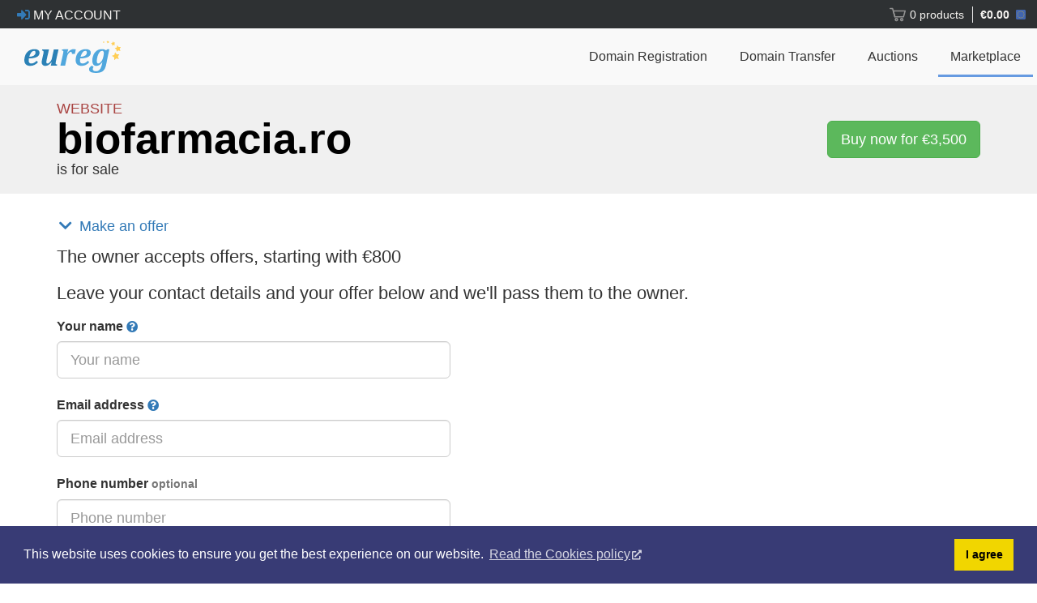

--- FILE ---
content_type: text/html; charset=UTF-8
request_url: https://www.eureg.ro/en/domain-for-sale/biofarmacia.ro
body_size: 6855
content:
<!DOCTYPE html>
<!-- layout_jq/2022 -->
<html lang="en">
<head itemscope itemtype="http://schema.org/WebSite">
    <meta charset="utf-8">
    <meta name="viewport" content="width=device-width, initial-scale=1">
    <meta http-equiv="Content-Type" content="text/html; charset=utf-8">
    <meta name="Description" content="Website biofarmacia.ro is available for purchase. Make an offer or buy it now for &euro;3500">
    <meta name="Keywords" content="domain for sale, website for sale, premium domain, eureg marketplace, trade domain, biofarmacia">
    <meta name="revisit-after" content="7 days">
    <meta name="copyright" content="2007-2025, Extreme Solutions SRL">
    <meta name="rating" content="general">
    <meta name="distribution" content="global">
    <meta name="robots" content="index, follow">
    <meta name="coverage" content="worldwide">
    <meta name="expires" content="never">
    <link rel="alternate" hreflang="ro" href="https://www.eureg.ro/ro/domeniu-de-vanzare/biofarmacia.ro">
    <link rel="alternate" hreflang="en" href="https://www.eureg.ro/en/domain-for-sale/biofarmacia.ro">
        <title>biofarmacia.ro website is for sale | EUReg.ro Marketplace</title>
    <link rel="canonical" href="https://www.eureg.ro/en/domain-for-sale/biofarmacia.ro">
    <meta name="csrf-token" content="eyJ0eXAiOiJKV1QiLCJhbGciOiJIUzI1NiJ9.eyJkb21haW4iOiJiaW9mYXJtYWNpYS5ybyIsImV4cCI6MTc2NDMzODIwMn0.axzi30FGbJLD98A6tTe8xEXAOdl2eucXLIg2l4seQ7g">

<!-- Global site tag (gtag.js) - Google Analytics -->
<script async src="https://www.googletagmanager.com/gtag/js?id=UA-743003-2"></script>
<script>
    var breakpoints = {
        xs: '(max-width: 575px)',
        sm: '(min-width: 576px) and (max-width:  767px)',
        md: '(min-width: 768px) and (max-width:  991px)',
        lg: '(min-width: 992px) and (max-width: 1199px)',
        xl: '(min-width: 1200px)'
    };


    function trackBreakpoints() {
        // Do nothing in browsers that don't support `window.matchMedia`.
        if (!window.matchMedia) return;

        Object.keys(breakpoints).forEach(function(breakpoint) {
            var mql = window.matchMedia(breakpoints[breakpoint]);

            // Set the breakpoint on pageload.
            if (mql.matches) {
                gtag('set', { "breakpoint" : breakpoint });
            }
        });
    }

    window.dataLayer = window.dataLayer || [];
    function gtag(){dataLayer.push(arguments);}
    gtag('js', new Date());

    trackBreakpoints();
    gtag('config', 'UA-743003-2', { 'custom_map': { 'dimension1': 'breakpoint' } });
</script>

    <!-- Facebook Pixel Code -->
    <script>
        !function(f,b,e,v,n,t,s)
        {if(f.fbq)return;n=f.fbq=function(){n.callMethod?
            n.callMethod.apply(n,arguments):n.queue.push(arguments)};
            if(!f._fbq)f._fbq=n;n.push=n;n.loaded=!0;n.version='2.0';
            n.queue=[];t=b.createElement(e);t.async=!0;
            t.src=v;s=b.getElementsByTagName(e)[0];
            s.parentNode.insertBefore(t,s)}(window, document,'script',
            'https://connect.facebook.net/en_US/fbevents.js');
        fbq('init', '1897007480585101');
        fbq('track', 'PageView');
    </script>
    <noscript><img height="1" width="1" style="display:none"
                   src="https://www.facebook.com/tr?id=1897007480585101&ev=PageView&noscript=1"
        /></noscript>
    <!-- End Facebook Pixel Code -->
    
    <link rel="shortcut icon" href="https://assets.xtrm.eu/img/www-32x32.png">
    <link rel="icon" href="https://assets.xtrm.eu/img/www-32x32.png">
    <script type="text/javascript">
    baseUrl = '';
    baseLangUrl = '/en/';
    baseImgUrl = '/img/';
    const $lang = 'en';
    const $locale = 'en-US';
        const $loggedUser = null;
        
    const $eureg = {
        lang: 'en',
        locale: 'en-US',
        loggedUser: null,
        
    };
    
    window.$eureg = $eureg;
    </script>
    <script src="//cdnjs.cloudflare.com/ajax/libs/jquery/2.2.4/jquery.min.js"
            integrity="sha256-BbhdlvQf/xTY9gja0Dq3HiwQF8LaCRTXxZKRutelT44=" crossorigin="anonymous"></script>
    <script type="text/javascript" src="/js/eureg.jquery.js?v=6ef58fc5065ec606c2bbbe5e6ca299cf"></script>

    <!-- Latest compiled and minified CSS -->
    <link rel="stylesheet" href="//cdnjs.cloudflare.com/ajax/libs/twitter-bootstrap/3.4.1/css/bootstrap.min.css"
          integrity="sha256-bZLfwXAP04zRMK2BjiO8iu9pf4FbLqX6zitd+tIvLhE=" crossorigin="anonymous" />
    <link rel="stylesheet" href="//cdnjs.cloudflare.com/ajax/libs/font-awesome/5.13.0/css/all.min.css"
          integrity="sha256-h20CPZ0QyXlBuAw7A+KluUYx/3pK+c7lYEpqLTlxjYQ=" crossorigin="anonymous" />
    <link rel="stylesheet" type="text/css" href="https://assets.xtrm.eu/dist/main-e7b895a74b645a1045a1fbae0975c51a.css">


    <link rel="stylesheet" href="//cdnjs.cloudflare.com/ajax/libs/awesome-bootstrap-checkbox/1.0.1/awesome-bootstrap-checkbox.min.css" />
    <link rel="stylesheet" type="text/css" href="https://assets.xtrm.eu/css/vendor/dataTables.checkboxes.css">
<script src="https://assets.xtrm.eu/dist/vendor-73323f0d18d8b8359831.js"></script>
<script src="https://assets.xtrm.eu/dist/page-2b9ff39d079ff68d4f34.js"></script>
</head><body>
<div class="full-page-box">
    <div class="navbar-fixed-top" id="headerApp">
        <!-- MASTHEAD -->
<div class="eureg-masthead">
    <div class="container-fluid is-flex flex-dir-row flex-align-center" style="height: 100%;">
        <div class="is-size-7">
                                            <a href="/en/members/" class="color-light btn btn-xs btn-outline" title="Login"><i class="fas fa-sign-in-alt text-primary"></i> My account</a>
                    </div>
        <div style="margin-left: auto;">
            <div class="header-basket">
    <div class="basket" style="display: none;" v-show="cart">
        <div class="basket-items hidden-xs"><span v-if="cart.products.length === 1">1 product</span>
            <span v-else>{{ cart.products.length }} products</span>
        </div>
        <div class="basket-total basket-total-eur"><span v-html="cartTotal"></span></div>

        <div class="shopping-cart">
            <div class="shopping-cart-header is-size-8">
                <img src="https://assets.xtrm.eu/img/flat/cart-icon.svg" height="25" alt="Empty basket">
                <div class="shopping-cart-total">
                    <span>Total:</span>
                    <span class="text-primary"><b v-html="cartTotal"></b></span>
                </div>
            </div> <!--end shopping-cart-header -->


            <template v-if="!cart.products || !cart.products.length">
                <div style="width: 100%; text-align: center;">
                    <img src="https://assets.xtrm.eu/img/flat/empty-cart.svg" width="240" style="padding: 10px;">
                    <br>
                    <span class="is-size-8">Your shopping cart is <b>empty</b></span>
                </div>
            </template>
            <template v-else>

                <table class="table">
                    <tbody>
                        <tr v-for="product in cart.products">
                            <td>
                                <b v-html="product.idn"></b>
                                <div class="text-muted">
                                    <span v-if="product.code.match(/^DOM/)">Domain registration</span>
                                    <span v-else-if="product.code.match(/^RENEW/)">Domain renew</span>
                                    <span v-else-if="product.code.match(/TRANSFER/)">Domain transfer</span>
                                </div>
                            </td>
                            <td class="text-right"><span class="text-primary" v-html="product.amountFormatted"></span>
                            </td>
                        </tr>
                    </tbody>
                </table>

                <div class="row">
                    <div class="col-xs-12">
                        <a href="/en/register/update-cart" class="btn btn-block btn-success">View cart</a>
                    </div>
                </div>
            </template>
        </div> <!--/.shopping-cart -->
    </div>
</div>        </div>
    </div>
</div>
<!-- /MASTHEAD -->
        <!-- HEADER -->
        <nav class="navbar navbar-eureg">
            <div class="container-fluid">
                <div class="navbar-header navbar-nav">
                    <div style="display: flex; justify-content: space-between; width: 100%;">
                        <a class="navbar-logo" href="/en/">
                            <img height="40" src="https://assets.xtrm.eu/img/eureg_logo.svg" alt="EUReg.ro">
                        </a>
                        <button id="id-btn-collapse" type="button" class="navbar-toggle collapsed" style="margin: 0;" data-toggle="collapse" data-target="#navbar-collapse">
                            <span class="sr-only">Toggle navigation</span>
                            <div style="display: flex; align-items: center;">
                                <i class="fa fa-fw fa-2x fa-times"></i>
                                <span>MENU</span>
                            </div>
                        </button>

                                            </div>
                </div>

                <!-- nav-collapse -->
                <div id="navbar-collapse" class="navbar-collapse collapse">
                    <ul class="nav navbar-nav navbar-right">
                        <li>
                            <a class="is-capitalized has-text-weight-medium is-size-8" href="/en/register" >Domain registration</a>
                                                    </li>
                        <li>
                            <a class="is-capitalized has-text-weight-medium is-size-8" href="/en/transfer">Domain transfer</a>
                        </li>
                                                <li>
                            <a class="is-capitalized has-text-weight-medium is-size-8" href="/en/auctions/index" title="Premium domains auctions">Auctions</a>
                        </li>
                        <li class="active">
                            <a class="is-capitalized has-text-weight-medium is-size-8" href="/en/domains-for-sale/" title="Domains for sale">Marketplace</a>
                        </li>
                    </ul>

                </div><!--/.nav-collapse -->

            </div>
        </nav>
        <!-- /HEADER -->
    </div>

<script type="text/javascript">
    if (window.sharedData) {
        window.sharedData.cart.must_load = false;
        window.sharedData.cart.loaded = true;
    }
</script>

    
    <script type="text/javascript">
        let headerApp = null;

        $(function() {
            headerApp = GlobalVue('#headerApp', [webApi]);
        });
    </script>
    

    <section class="content-section" style="padding-top: var(--height-top-bar);">
            

<section class="section-need-padding" id="summary-section" style="background-color: #f0f0f0;">
    <div class="container">
        <div class="row flex-row">
            <div class="col-xs-12 col-sm-7 col-md-8">
                <div class="flex-box">
                    <span class="h4 no-margin is-uppercase text-danger">Website</span>
                    <svg viewBox="0 0 200 15" style="width: 100%;">
                        <text x="0" y="12" font-weight="bold">biofarmacia.ro</text>
                    </svg>
                    <span class="h4 no-margin">is for sale</span>
                </div>
            </div>

            <div class="col-xs-12 col-sm-5 col-md-4">
                <div class="flex-box" style="flex-direction: row; align-items: center; justify-content: flex-end;">
                                                                                    <a href="https://www.eureg.ro/en/domains-for-sale/order?domain=biofarmacia.ro" class="btn btn-success btn-lg">
                            Buy now for &euro;3,500                                                    </a>
                                                                            </div>
            </div>
        </div>
        <div class="row">
            <div class="col-xs-12">
                <br>
            </div>
        </div>

    </div>
</section>




<section class="section-need-padding">
    <div class="container">
                                <div class="row">
            <div class="col-xs-12">
                    <div class="collapse-card">
                        <div class="collapse-card-header" id="heading-make-an-offer">
                            <div class="h4 cursor-pointer text-primary" data-toggle="collapse" href="#make-an-offer" aria-expanded="true" aria-controls="make-an-offer">
                                    <i class="fa fa-fw fa-chevron-down"></i>&nbsp;Make an offer                            </div>
                        </div>

                        <div id="make-an-offer" class="collapse in" aria-labelledby="heading-make-an-offer">
                            <div class="text-left">
                                                                <p class="is-size-5">The owner accepts offers, starting with &euro;800                                                                                                        </p>
                                <p class="is-size-5">
                                    Leave your contact details and your offer below and we'll pass them to the owner.                                </p>

                                <div class="row">
                                    <div class="col-xs-12 col-md-5">
                                        <div class="contact-response" id="offerFormResponse"></div>
                                    </div>
                                </div>
                                <form method="post" action="https://www.eureg.ro/en/parking/offer" id="makeOfferForm" class="form-inline">
                                    <input type="hidden" name="csrf" value="eyJ0eXAiOiJKV1QiLCJhbGciOiJIUzI1NiJ9.eyJkb21haW4iOiJiaW9mYXJtYWNpYS5ybyIsInNjb3BlIjoib2ZmZXIiLCJleHAiOjE3NjQzNDE3NDJ9.Gf4aBgd--uPLtEjsl8AQ31xV4gKNUHE0RDDnB6tASqU">
                                    <input type="hidden" id="domainName" name="domainName" value="biofarmacia.ro">
                                    <label class="is-size-8" for="offerFormName">Your name</label>
                                    <span data-toggle="tooltip" title="Your name will be shared with the seller"><i class="fa fa-question-circle text-primary"></i></span>
                                    <br>
                                    <input required type="text" id="offerFormName" name="offerFormName" size="40" class="form-control input-lg" placeholder="Your name"><br>
                                    <br>
                                    <label class="is-size-8" for="offerFormEmail">Email address</label>
                                    <span data-toggle="tooltip" title="If the email address is verified and assigned to an EUReg account, the seller will not see it"><i class="fa fa-question-circle text-primary"></i></span>
                                    <br>
                                    <input required type="email" id="offerFormEmail" name="offerFormEmail" size="40" class="form-control input-lg" placeholder="Email address"><br>
                                    <br>
                                    <label class="is-size-8" for="offerFormPhone">Phone number <small class="text-muted">optional</small></label>
                                    <br>
                                    <input type="phone" id="offerFormPhone" name="offerFormPhone" size="40" class="form-control input-lg" placeholder="Phone number"><br>
                                    <br>

                                    <label class="is-size-8" for="offerFormBid">Your offer in EUR</label>
                                    <span data-toggle="tooltip" title="Your offer is binding for 7 days"><i class="fa fa-question-circle text-primary"></i></span>
                                    <br>
                                    <div class="input-group input-group input-group-lg">
                                        <span class="input-group-addon">&euro;</span>
                                        <input name="offerFormBid" placeholder="Your offer" size="10" type="number" max="99999" min="800" class="form-control" value="800">
                                    </div><!-- /input-group -->
                                    <br><br>
                                    <div class="g-recaptcha" data-sitekey="6LdktaEUAAAAAJiRbk0ibfJHWeliZjQUjVB9tBnC"></div>
                                    <input type="hidden" name="googleRecaptcha" value="true">
                                    <br>
                                    <button type="submit" id="idBtnSend" data-loading-text="<i class='fa fa-spinner fa-spin'></i> Sending" class="btn btn-primary btn-lg">Send your offer</button>
                                </form>
                                <br>The owner can accept, counter offer or refuse your proposed price                            </div>


                        </div>

                    </div> <!-- /collapse-card -->

            </div>
        </div>
        

    </div>
</section>

<!-- Google reCAPTCHA -->
<script src="https://www.google.com/recaptcha/api.js?hl=en" async defer></script>

    <script>
        var validateEmail = function(email) {
            var patt = /^[A-Za-z0-9._%-]+@[A-Za-z0-9.-]+\.[A-Za-z]{2,4}$/;
            if (patt.test(email) === true ) {
                return true;
            }
            return false;
        };

        var contactResponse = function(responseNode, type, response) {
            responseNode.addClass("alert").hide();
            if (type === "success") {
                responseNode.removeClass('alert-danger').addClass('alert-success').fadeIn(500);
            } else {
                responseNode.removeClass('alert-success').addClass('alert-danger').fadeIn(500);
            }
            if (response !== '') {
                responseNode.text(response);
            } else {
                responseNode.text('Oops! An error occured.');
            }
            if (window.grecaptcha)
                grecaptcha.reset();
        };

        var makeOfferForm = function() {
            var makeOfferForm = $("#makeOfferForm");
            var responseNode = $('#offerFormResponse');
            makeOfferForm.on("submit", function(e) {
                e.preventDefault();

                var self = $(this);
                var valid_form = true;
                var bid = $("#offerFormBid");
                var name = $("#offerFormName");
                var email = $("#offerFormEmail");
                var formFields = [bid, name];

                formFields.forEach(function(input) {
                    if (input.val() == '') {
                        input.addClass('input-error');
                        valid_form = false;
                    }
                });

                if (email.val() == '' || validateEmail(email.val()) !== true) {
                    email.addClass('input-error');
                    valid_form = false;
                }

                self.find('input, textarea, select').on('change', function(){
                    $(this).removeClass('input-error');
                });

                if (valid_form === true) {
                    $("#idBtnSend").button('loading');
                    $.post(makeOfferForm.attr('action'), makeOfferForm.serialize())
                        .always(function() {
                            $("#idBtnSend").button('reset');
                        })
                        .done(function(response) {
                            self[0].reset();
                            console.log(response);
                            contactResponse(responseNode, "success", response);
                        })
                        .fail(function(data) {
                            contactResponse(responseNode, "error", data.responseText);
                        });
                }

            });
        };

        $(document).on('ready', function() {
            makeOfferForm();
        });

    </script>

    </section> <!-- /main-section -->

    <section class="footer">
        <div style="background-color: #f5f5f5; padding-top: 10px; padding-bottom: 10px;">
            <div class="container">
                <div class="row">
                    <div class="col-xs-6 col-sm-4 col-md-2 col-lg-2">
                        <ul class="list-unstyled">
                            <li><h4>Domain Names</h4></li>
                            <li><a href="/en/register">Domain Name Search</a></li>
                            <li><a href="/en/register">Bulk Search</a></li>
                            <li><a href="/en/transfer-right-of-use/">Trade .RO</a> <span class="label label-info label-xs">NEW</span></li>
                            <li><a href="/en/prices/">Prices</a></li>
                            <li><a href="/en/rotld/">.ro changes</a></li>
                        </ul>
                    </div>

                    <div class="col-xs-6 col-sm-4 col-md-2 col-lg-2">
                        <ul class="list-unstyled">
                            <li><h4>Extensions</h4></li>
                            <li><a href="/en/register/domains-ro">.RO domains</a></li>
                            <li><a href="/en/register/domains-eu">.EU domains</a></li>
                            <li><a href="/en/register/domains-com">.COM domains</a></li>
                            <li><a href="/en/rotld/analyze">Check .RO expire date</a></li>
                        </ul>
                    </div>

                    <div class="col-xs-6 col-sm-4 col-md-2 col-lg-2">
                        <ul class="list-unstyled">
                            <li><h4>Help &amp; Support</h4></li>
                            <li><a href="/en/help/">Help Articles</a></li>
                            <li><a href="/en/rotld">.ro changes</a></li>
                            <li><a href="/en/owner">Contact owner</a></li>
                            <li><a href="/en/escrow/">Escrow Service</a></li>
                            <li><a href="https://developers.eureg.ro/" target="_blank">API Documentation</a></li>
                        </ul>
                    </div>

                    <div class="col-xs-6 col-sm-4 col-md-2 col-lg-2">
                        <ul class="list-unstyled">
                            <li><h4>The Company</h4></li>
                            <li><a href="/en/about">About Us</a></li>
                                                        <li><a href="/en/contact" title="Contact">Contact Us</a></li>
                        </ul>
                    </div>

                    <div class="col-xs-6 col-sm-4 col-md-2 col-lg-2">
                        <ul class="list-unstyled">
                            <li><h4>Information</h4></li>
                            <li><a href="/en/terms">Terms &amp; Conditions</a></li>
                            <li><a href="/en/privacy">Privacy Policy</a></li>
                                                    </ul>
                    </div>

                    <div class="col-xs-6 col-sm-4 col-md-2 col-lg-2">
                        <ul class="list-unstyled">
                            <li><h4><i class="fa fa-globe"></i>
                                            <a href="/ro/domeniu-de-vanzare/biofarmacia.ro">Română</a>
                                </h4>
                            </li>
                        </ul>
                    </div>

                </div>

                <div class="row small-margin">
                    <div class="col-xs-12"><hr></div>
                </div>
                            </div>
        </div>

        <div class="container" style="padding-top: 10px; padding-bottom: 10px;">
            <div class="pull-left" style="margin-top: 15px;">
                <p class="copy">&copy; Copyright 2006-2025 Extreme Solutions SRL.</p>
            </div>

            <div class="pull-right"><img src="https://assets.xtrm.eu/img/flat/methods-mobilpay.png"/></div>
        </div>
    </section>
</div> <!-- /full-page-box -->

<!-- extra JS -->
<script src="//cdnjs.cloudflare.com/ajax/libs/twitter-bootstrap/3.4.1/js/bootstrap.min.js"
            integrity="sha256-nuL8/2cJ5NDSSwnKD8VqreErSWHtnEP9E7AySL+1ev4=" crossorigin="anonymous"></script>
<script src="//cdnjs.cloudflare.com/ajax/libs/bootstrap-select/1.13.18/js/bootstrap-select.min.js"
        integrity="sha512-yDlE7vpGDP7o2eftkCiPZ+yuUyEcaBwoJoIhdXv71KZWugFqEphIS3PU60lEkFaz8RxaVsMpSvQxMBaKVwA5xg==" crossorigin="anonymous" referrerpolicy="no-referrer"></script>

<script src="//cdnjs.cloudflare.com/ajax/libs/jquery-validate/1.19.1/jquery.validate.min.js"></script>
<script src="//cdnjs.cloudflare.com/ajax/libs/jquery-validate/1.19.1/additional-methods.min.js"></script>

<script src="/js/hit.js?_v=8a0e65b3b27d81549fe2957c73b95cda"></script>

<link rel="stylesheet" type="text/css" href="//cdnjs.cloudflare.com/ajax/libs/cookieconsent2/3.1.0/cookieconsent.min.css" />
<script src="//cdnjs.cloudflare.com/ajax/libs/cookieconsent2/3.1.0/cookieconsent.min.js"></script>
<script>
    window.addEventListener("load", function(){
        window.cookieconsent.initialise({
            "palette": {
                "popup": {
                    "background": "#383b75"
                },
                "button": {
                    "background": "#f1d600"
                }
            },
            "content": {

                "dismiss": "I agree",
                "link": "Read the Cookies policy",
                "href": "https://www.eureg.ro/en/legal/cookies"

            }
        })});
</script>
<script defer src="https://static.cloudflareinsights.com/beacon.min.js/vcd15cbe7772f49c399c6a5babf22c1241717689176015" integrity="sha512-ZpsOmlRQV6y907TI0dKBHq9Md29nnaEIPlkf84rnaERnq6zvWvPUqr2ft8M1aS28oN72PdrCzSjY4U6VaAw1EQ==" data-cf-beacon='{"version":"2024.11.0","token":"c55b8425d10947a8b920038ccf6491c2","r":1,"server_timing":{"name":{"cfCacheStatus":true,"cfEdge":true,"cfExtPri":true,"cfL4":true,"cfOrigin":true,"cfSpeedBrain":true},"location_startswith":null}}' crossorigin="anonymous"></script>
</body>
</html>

--- FILE ---
content_type: text/html; charset=utf-8
request_url: https://www.google.com/recaptcha/api2/anchor?ar=1&k=6LdktaEUAAAAAJiRbk0ibfJHWeliZjQUjVB9tBnC&co=aHR0cHM6Ly93d3cuZXVyZWcucm86NDQz&hl=en&v=TkacYOdEJbdB_JjX802TMer9&size=normal&anchor-ms=20000&execute-ms=15000&cb=qy5haitv4h7s
body_size: 46248
content:
<!DOCTYPE HTML><html dir="ltr" lang="en"><head><meta http-equiv="Content-Type" content="text/html; charset=UTF-8">
<meta http-equiv="X-UA-Compatible" content="IE=edge">
<title>reCAPTCHA</title>
<style type="text/css">
/* cyrillic-ext */
@font-face {
  font-family: 'Roboto';
  font-style: normal;
  font-weight: 400;
  src: url(//fonts.gstatic.com/s/roboto/v18/KFOmCnqEu92Fr1Mu72xKKTU1Kvnz.woff2) format('woff2');
  unicode-range: U+0460-052F, U+1C80-1C8A, U+20B4, U+2DE0-2DFF, U+A640-A69F, U+FE2E-FE2F;
}
/* cyrillic */
@font-face {
  font-family: 'Roboto';
  font-style: normal;
  font-weight: 400;
  src: url(//fonts.gstatic.com/s/roboto/v18/KFOmCnqEu92Fr1Mu5mxKKTU1Kvnz.woff2) format('woff2');
  unicode-range: U+0301, U+0400-045F, U+0490-0491, U+04B0-04B1, U+2116;
}
/* greek-ext */
@font-face {
  font-family: 'Roboto';
  font-style: normal;
  font-weight: 400;
  src: url(//fonts.gstatic.com/s/roboto/v18/KFOmCnqEu92Fr1Mu7mxKKTU1Kvnz.woff2) format('woff2');
  unicode-range: U+1F00-1FFF;
}
/* greek */
@font-face {
  font-family: 'Roboto';
  font-style: normal;
  font-weight: 400;
  src: url(//fonts.gstatic.com/s/roboto/v18/KFOmCnqEu92Fr1Mu4WxKKTU1Kvnz.woff2) format('woff2');
  unicode-range: U+0370-0377, U+037A-037F, U+0384-038A, U+038C, U+038E-03A1, U+03A3-03FF;
}
/* vietnamese */
@font-face {
  font-family: 'Roboto';
  font-style: normal;
  font-weight: 400;
  src: url(//fonts.gstatic.com/s/roboto/v18/KFOmCnqEu92Fr1Mu7WxKKTU1Kvnz.woff2) format('woff2');
  unicode-range: U+0102-0103, U+0110-0111, U+0128-0129, U+0168-0169, U+01A0-01A1, U+01AF-01B0, U+0300-0301, U+0303-0304, U+0308-0309, U+0323, U+0329, U+1EA0-1EF9, U+20AB;
}
/* latin-ext */
@font-face {
  font-family: 'Roboto';
  font-style: normal;
  font-weight: 400;
  src: url(//fonts.gstatic.com/s/roboto/v18/KFOmCnqEu92Fr1Mu7GxKKTU1Kvnz.woff2) format('woff2');
  unicode-range: U+0100-02BA, U+02BD-02C5, U+02C7-02CC, U+02CE-02D7, U+02DD-02FF, U+0304, U+0308, U+0329, U+1D00-1DBF, U+1E00-1E9F, U+1EF2-1EFF, U+2020, U+20A0-20AB, U+20AD-20C0, U+2113, U+2C60-2C7F, U+A720-A7FF;
}
/* latin */
@font-face {
  font-family: 'Roboto';
  font-style: normal;
  font-weight: 400;
  src: url(//fonts.gstatic.com/s/roboto/v18/KFOmCnqEu92Fr1Mu4mxKKTU1Kg.woff2) format('woff2');
  unicode-range: U+0000-00FF, U+0131, U+0152-0153, U+02BB-02BC, U+02C6, U+02DA, U+02DC, U+0304, U+0308, U+0329, U+2000-206F, U+20AC, U+2122, U+2191, U+2193, U+2212, U+2215, U+FEFF, U+FFFD;
}
/* cyrillic-ext */
@font-face {
  font-family: 'Roboto';
  font-style: normal;
  font-weight: 500;
  src: url(//fonts.gstatic.com/s/roboto/v18/KFOlCnqEu92Fr1MmEU9fCRc4AMP6lbBP.woff2) format('woff2');
  unicode-range: U+0460-052F, U+1C80-1C8A, U+20B4, U+2DE0-2DFF, U+A640-A69F, U+FE2E-FE2F;
}
/* cyrillic */
@font-face {
  font-family: 'Roboto';
  font-style: normal;
  font-weight: 500;
  src: url(//fonts.gstatic.com/s/roboto/v18/KFOlCnqEu92Fr1MmEU9fABc4AMP6lbBP.woff2) format('woff2');
  unicode-range: U+0301, U+0400-045F, U+0490-0491, U+04B0-04B1, U+2116;
}
/* greek-ext */
@font-face {
  font-family: 'Roboto';
  font-style: normal;
  font-weight: 500;
  src: url(//fonts.gstatic.com/s/roboto/v18/KFOlCnqEu92Fr1MmEU9fCBc4AMP6lbBP.woff2) format('woff2');
  unicode-range: U+1F00-1FFF;
}
/* greek */
@font-face {
  font-family: 'Roboto';
  font-style: normal;
  font-weight: 500;
  src: url(//fonts.gstatic.com/s/roboto/v18/KFOlCnqEu92Fr1MmEU9fBxc4AMP6lbBP.woff2) format('woff2');
  unicode-range: U+0370-0377, U+037A-037F, U+0384-038A, U+038C, U+038E-03A1, U+03A3-03FF;
}
/* vietnamese */
@font-face {
  font-family: 'Roboto';
  font-style: normal;
  font-weight: 500;
  src: url(//fonts.gstatic.com/s/roboto/v18/KFOlCnqEu92Fr1MmEU9fCxc4AMP6lbBP.woff2) format('woff2');
  unicode-range: U+0102-0103, U+0110-0111, U+0128-0129, U+0168-0169, U+01A0-01A1, U+01AF-01B0, U+0300-0301, U+0303-0304, U+0308-0309, U+0323, U+0329, U+1EA0-1EF9, U+20AB;
}
/* latin-ext */
@font-face {
  font-family: 'Roboto';
  font-style: normal;
  font-weight: 500;
  src: url(//fonts.gstatic.com/s/roboto/v18/KFOlCnqEu92Fr1MmEU9fChc4AMP6lbBP.woff2) format('woff2');
  unicode-range: U+0100-02BA, U+02BD-02C5, U+02C7-02CC, U+02CE-02D7, U+02DD-02FF, U+0304, U+0308, U+0329, U+1D00-1DBF, U+1E00-1E9F, U+1EF2-1EFF, U+2020, U+20A0-20AB, U+20AD-20C0, U+2113, U+2C60-2C7F, U+A720-A7FF;
}
/* latin */
@font-face {
  font-family: 'Roboto';
  font-style: normal;
  font-weight: 500;
  src: url(//fonts.gstatic.com/s/roboto/v18/KFOlCnqEu92Fr1MmEU9fBBc4AMP6lQ.woff2) format('woff2');
  unicode-range: U+0000-00FF, U+0131, U+0152-0153, U+02BB-02BC, U+02C6, U+02DA, U+02DC, U+0304, U+0308, U+0329, U+2000-206F, U+20AC, U+2122, U+2191, U+2193, U+2212, U+2215, U+FEFF, U+FFFD;
}
/* cyrillic-ext */
@font-face {
  font-family: 'Roboto';
  font-style: normal;
  font-weight: 900;
  src: url(//fonts.gstatic.com/s/roboto/v18/KFOlCnqEu92Fr1MmYUtfCRc4AMP6lbBP.woff2) format('woff2');
  unicode-range: U+0460-052F, U+1C80-1C8A, U+20B4, U+2DE0-2DFF, U+A640-A69F, U+FE2E-FE2F;
}
/* cyrillic */
@font-face {
  font-family: 'Roboto';
  font-style: normal;
  font-weight: 900;
  src: url(//fonts.gstatic.com/s/roboto/v18/KFOlCnqEu92Fr1MmYUtfABc4AMP6lbBP.woff2) format('woff2');
  unicode-range: U+0301, U+0400-045F, U+0490-0491, U+04B0-04B1, U+2116;
}
/* greek-ext */
@font-face {
  font-family: 'Roboto';
  font-style: normal;
  font-weight: 900;
  src: url(//fonts.gstatic.com/s/roboto/v18/KFOlCnqEu92Fr1MmYUtfCBc4AMP6lbBP.woff2) format('woff2');
  unicode-range: U+1F00-1FFF;
}
/* greek */
@font-face {
  font-family: 'Roboto';
  font-style: normal;
  font-weight: 900;
  src: url(//fonts.gstatic.com/s/roboto/v18/KFOlCnqEu92Fr1MmYUtfBxc4AMP6lbBP.woff2) format('woff2');
  unicode-range: U+0370-0377, U+037A-037F, U+0384-038A, U+038C, U+038E-03A1, U+03A3-03FF;
}
/* vietnamese */
@font-face {
  font-family: 'Roboto';
  font-style: normal;
  font-weight: 900;
  src: url(//fonts.gstatic.com/s/roboto/v18/KFOlCnqEu92Fr1MmYUtfCxc4AMP6lbBP.woff2) format('woff2');
  unicode-range: U+0102-0103, U+0110-0111, U+0128-0129, U+0168-0169, U+01A0-01A1, U+01AF-01B0, U+0300-0301, U+0303-0304, U+0308-0309, U+0323, U+0329, U+1EA0-1EF9, U+20AB;
}
/* latin-ext */
@font-face {
  font-family: 'Roboto';
  font-style: normal;
  font-weight: 900;
  src: url(//fonts.gstatic.com/s/roboto/v18/KFOlCnqEu92Fr1MmYUtfChc4AMP6lbBP.woff2) format('woff2');
  unicode-range: U+0100-02BA, U+02BD-02C5, U+02C7-02CC, U+02CE-02D7, U+02DD-02FF, U+0304, U+0308, U+0329, U+1D00-1DBF, U+1E00-1E9F, U+1EF2-1EFF, U+2020, U+20A0-20AB, U+20AD-20C0, U+2113, U+2C60-2C7F, U+A720-A7FF;
}
/* latin */
@font-face {
  font-family: 'Roboto';
  font-style: normal;
  font-weight: 900;
  src: url(//fonts.gstatic.com/s/roboto/v18/KFOlCnqEu92Fr1MmYUtfBBc4AMP6lQ.woff2) format('woff2');
  unicode-range: U+0000-00FF, U+0131, U+0152-0153, U+02BB-02BC, U+02C6, U+02DA, U+02DC, U+0304, U+0308, U+0329, U+2000-206F, U+20AC, U+2122, U+2191, U+2193, U+2212, U+2215, U+FEFF, U+FFFD;
}

</style>
<link rel="stylesheet" type="text/css" href="https://www.gstatic.com/recaptcha/releases/TkacYOdEJbdB_JjX802TMer9/styles__ltr.css">
<script nonce="ChrG2ZODl8PtKkykQ8UcHQ" type="text/javascript">window['__recaptcha_api'] = 'https://www.google.com/recaptcha/api2/';</script>
<script type="text/javascript" src="https://www.gstatic.com/recaptcha/releases/TkacYOdEJbdB_JjX802TMer9/recaptcha__en.js" nonce="ChrG2ZODl8PtKkykQ8UcHQ">
      
    </script></head>
<body><div id="rc-anchor-alert" class="rc-anchor-alert"></div>
<input type="hidden" id="recaptcha-token" value="[base64]">
<script type="text/javascript" nonce="ChrG2ZODl8PtKkykQ8UcHQ">
      recaptcha.anchor.Main.init("[\x22ainput\x22,[\x22bgdata\x22,\x22\x22,\[base64]/[base64]/[base64]/[base64]/ODU6NzksKFIuUF89RixSKSksUi51KSksUi5TKS5wdXNoKFtQZyx0LFg/[base64]/[base64]/[base64]/[base64]/bmV3IE5bd10oUFswXSk6Vz09Mj9uZXcgTlt3XShQWzBdLFBbMV0pOlc9PTM/bmV3IE5bd10oUFswXSxQWzFdLFBbMl0pOlc9PTQ/[base64]/[base64]/[base64]/[base64]/[base64]/[base64]\\u003d\\u003d\x22,\[base64]\x22,\x22wpcnwoHDtMOCwpzDnMK3LcKJGCUmeVVfa8Ogw5lPw7Y8wpMqwoDCpyIuXkxKZ8K/EcK1WmrCuMOGcGhAwpHCscOEwpbCgmHDv0PCmsOhwprCgMKFw4MWwrnDj8Oew6jCsBtmO8K6wrbDvcKQw6Y0aMOPw43ChcOQwoIZEMOtOSLCt18BwrLCp8ORKUXDuy1lw4hvdAF4aWjCrMOgXCMww7N2wpMCVCBdRHEqw4jDlMK4wqF/[base64]/DvcOnZcOnw5TDpBfClcO1wrEsGsO/LjTCksOhBGZgHcOJw7TCmQzDoMOKBE4ewrPDumbCucOswrzDq8O4fxbDh8KUwr7CvHvCnEwcw6rDjcK5wroyw6MUwqzCrsKHwrjDrVfDqcK5wpnDn0t7wqhpw58Bw5nDusK4UMKBw58QMsOMX8KSUg/CjMKewqoTw7fCrxfCmDoBYgzCnioLwoLDgBgRdyfCvATCp8ODecKBwo8aRibDh8KnPGg5w6DCnsO0w4TCtMKHbsOwwpFJHFvCucOfRGMyw5LCrl7ChcKxw6LDvWzDs0XCg8KhbE1yO8Ksw4YeBnfDo8K6wr4SMGDCvsKBaMKQDiQIDsK/ShYnGsKdUcKYN1gMc8Kew4DDssKBGsKsaxALw4vDjSQFw7nCmTLDk8KVw54oAWXCisKzT8KKLsOUZMK0FTRBw7Ecw5XCuxTDvMOcHkfCgMKwwoDDp8KaNcKuAV4gGsK/w7jDpggGeVADwojDpsO6NcOxGEV1IsOiwpjDksKAw4Fcw5zDlsKrNyPDukZmcxIzZMOAw5dzwpzDrn3DusKWB8OTVMO3SHRvwphJRBh2UFtFwoMlw5vDkMK+K8KkwqLDkE/CucOcNMOew7Njw5ENw7AobExKZhvDsBJGYsKkwoFSdjzDscOXYk9+w7NhQcOxOMO0ZxYkw7MxHcO2w5bClsKidw/Cg8OLIGwzw7UqQy1uTMK+wqLCnUpjPMO1w4zCrMKVwp7DqBXChcODw7XDlMOdWsO8woXDvsO+NMKewrvDlsOXw4ASe8O/[base64]/DvMOPwoFzDMOYEcO0L8OXZ8KjwoU3w7QtAcOkw4Qbwo/DjHwMLsO8XMO4F8KLVETChcKaDDLCisKBwoHCqXfCiko0dsOGwqzCtxoBfCZ5wo7CpMOSw5kNw6MwwpjCshoww73Do8O4wrI8B2zCksKqf3twJUjDk8Kpw706w5VbPMKmdzvCp2I2ccKVw4rDixZ1G3smw4PCuDZIwq0CwojCo1jDmApHZ8KrWnTCqcKHwpJoQw/Dth3Cn250woPDlsK8TMOjw7xUw5/CgsKGN1Z0RsOKw5jCrsKMR8OtRQDDjWMxZ8Krw4DCkz9Fw5N2wqYoYWHDpsO0fDfDhnByR8Ojw5onY0TCslnDtsKSw7HDsz7Co8KHw5VOwofDqC5NJCkdDRBYw6sLw5/CsgDCuS/[base64]/DuMOOwpQnwp5QwqzDm8OQwqJKTWXCjhlEwrJlwoPDt8OrbcOqwrrDvsK8VDB9w6B7A8KeW0nDtmJPLA/CtcKBCVjDk8KkwqHDrBtkw6HCksO/wqtFw7vCoMOawoTCr8OHZcOpXlIeF8Oqwp40GGvCtsO5w4rCqF/Du8KJw73CusK4FVZKYE3CvTrCocOeLi7CkmPDkVfDrMKSw4QYwogvw5TDicKTw4XCsMK7dj/DvsKOw4wEGV01w5g+ZcOhasKQGMKVw5ENw6rDusKew6VTEcO5wqzDtwd8w4jDgcKCB8KywogoK8OTccKKXMOHZ8KIwp3DrgvDucO/BMOGAUbCv17DmUcywrp4w5jDkm3CmHXCu8KVUMObVznDncKkD8K0WsO6JSLCtcOVwoDDkHJ5IcOTPcKMw47Duj3DvcOCwr/CpcKxfcKLw4vCk8OHw6nDnzYGMsK6WcOeLD4BasOsSgzDgxzDoMKgRMK7b8KfwpLCssKNDCTCsMK/wpjCqBNvw5vCiGYoYMOQZSBpwq7DnCDDl8KXw5HCgcOPw6kgBcOlwrPCj8K5PcOewo0AwqfDl8KSwq3CvcKnPAoTwoZCSnbDvmLCuF7CnB7Dn2TDjcOyayIsw7LCg1zDlngrQTDCvcONPcOYwozDrsKSL8ORw57DhcO/[base64]/DkkJNJMOCw53DlcOSwoJSw7PCvGVSOMKkSMK8woJIw4PDssOHw7/CssK5w7rChsKIb2rDiwVIfsK/PXJlK8O+J8K3wqrDrsK9dRXCnHPDhkbCughRwq1nw70CP8Oiw6bDqmoVEwF8w5MCYylJwo/ClXJmw7EnwoVswrlpI8O5YHMUwobDqV7CiMObwrXCtMKFwrBOIA/Dtkc6w43ClsO0wpANwpcAwovDj2PDrGPCuMOQVMKKwp0VJDh1asOmYMOMWCBwImJYY8KRSsOgVcOgw4BrDEFWwqfCtcOpf8KPGcOuwr7CtsKlw5nCsGHCjEUNZcKnRsKLPcKiDsKGP8OYw5QGw6UKwpPCg8OsOj5QdcO6w5/[base64]/w4ckV8KOIxjDqcODLsKKfMKwAcOjNsOoeCbCo8O6SsOPw7k1YR4owpTCg0bDuy3DicOFGTvDlWIvwqAEC8KLwpRxw5VnecK1G8OhDSQ7MwMOw6AZw4DDsDzDjEITw7XCn8KWXj8VfsOFwpbCt0Msw5IRUsOOw7fCocOIwr/Cm2/DkHtrWBoqHcKxX8KeJMOPKsKRwoVfw5Vvw5Qwa8Ofw7VZFcOUVWgPbcOFw5Bqw5PCvgwvWz5Jw5BrwoHCqTpNwoTDscOCFjIfAcK6QVvCs03CvMKMUsK1EErDrWfCpcKtUMKVwo9JwoTChsKuGVPCvcOSbm4rwoF3XR7DnVLDmBTDuG/Cri1Fw5A6w512w5N/[base64]/Cv8ObAkNhG8OnJUt5ZkPDuEZFE8K+w5MJcsK0Z2nCiCotLDzDksO1w4rDoMOMw47DiXPDs8KQBmPCmMOfw6fDpcKPw7lGKXMUw6phC8OAwpAnw4dsM8KGAhvDjcKaw5rDrMOnworDogtTw6YMM8OmwqLDhyfCtsOHLcO7wpxIw4c/wp5twoxTGHXDinVYwpoLUsO8w7hSBMKWWcODARFEw6/DuBbCvmrCgVLDpEPCiG3DuQAuXAXCj1bDoERoQMOuwrQ7wolwwqVmwqBmw6RLUMOWKgzDkm1ZI8Kfw7kkX1dYwop/HcKpw4hFw6vCtsKkwotbCcKPwo8KDMKfwoPDoMKbw6TChilvw5rCjhogI8Kpd8KtYcKGw5ZAwpQPw4J8VHXCjsO6KVPCocKGIE1Yw6zDliJVJQ/CjsOMwr0LwoknCClVXsOiwo3Du0DDq8OpbsKoeMKWAsO3e1LCvcOtw7fDsRUhw6zCvMKNwrHDjwl2wpPCpcKhwoJOw6x5w4HDuFgQB2rDisO4WsOawrFEw7XDvVDCqhU9w6trw4/CqTzDmjVJDsO+LHHDiMKWXwvDpyYBIMKAwqPDtsK6U8KLMEBIw5t4AMKKw4HCv8Kuw5TCj8KBTh0xwprCmDYgJcKgwpPCqEMWSyfDpMKbw50fw7fDuXJSKsKPwq/CnyXDomdewqLDvsK8woPCncOjwrhofcOmJXwQbMOtc35xCRx7w7DDiytVwq5QwqZGw43DhyNWwpjCoDs5wpl/wphkVjrDvsKtwp5Gw4B9GTRrw7Vlw53CuMKYOCxEJn/DlULCp8KlwrrDlDcrwpkCw7PCtmrDhcK2w6zDhFxAw48jw5oNfsO/wrLDriDCrU1wOyA9wq/ChGfDvifCklAqwrPCjzvCu1Yxw7Uqw4TDoBDCjsK7TMKNwonDucK1w7EONj51w642PMOuwrLDu2XCp8OXw4wWwqHChsKnw43CpnpXwo/Dk35UPsOZaTdywqHDgsOgw6rDjhJrXMO7KcOxw6dcdsOpNnQAwq0BYMKFw7hWw50Tw5vDtUJ7w53Dn8K/[base64]/DpcOBw4cNb8Kiwq3Dq8K1Gi0jWlbDoHdKwrxnOcKeBMOWwrsiwqIow6LCnsOnJMKfw59awqjCvcORwoIgw6/CmU/[base64]/NVTCj0rDpTBBPcOqwqnDv3shwrbCk8K7OEJyw73DpcOxd8KNNBbDlAHCoi0pwocXQGzCh8Onw6RDeVrDpyLCo8Ombm/DlMKYIhZsA8KbNQEiwpnDo8OaZ0cow5p9ZGAVw4ESIRfDu8K3wrRRCMKew6PCnMO/HS3CicOvw73Do0jDgsOfw71mw7MYcy3ClMK5EsKbADDCs8OMGWrCt8KgwoNJVAZpw6koCFF8d8O7w78lwofCt8OLw7xQTBvCrz4awoJ4w4cQw4Mtw6MSw6/CjMOKw50qW8KXCTzDrMKIwqdiwq3DmHLDjsOMw744G0oSw47Dl8KTw65XBh5mw7bDi1vDpcOvMMKqw6/[base64]/wqgRwqNQwpgBwqzDmhhbR8Oww6DDghxiwqXCrW3DuMK7RMKRw5XDosKQwpfDkMOhwqvDnjPCjnBRw6/[base64]/SSLCmA/[base64]/CtC19wrDDhMKVZ8KVwofDgHDCkcOvfsKnM2ZJCcKGTktvwpkww7wHwpRpw6YZw6RKaMOcwpc7w5DDtcOKwqZiwo/Dqm8aUcKEc8OTDMKcw5jDuX0iQcK6HcOGQ2rCglzCqgDDpU8zbQ/CnG5ow5HDskzCmUMRQ8KJw7rDmsOtw4bCiDdNOcOeNBYVw71Ew7HDsDDCtMKuw7sqw5/DisOLQcOxCMKCeMKRYMOVwqYgUcO4EnAeesKXw6jCusKgwp7CoMKZw77Ci8OQAhphI03Cg8OcF3dqaxIgQBJcw4/[base64]/w4jDsMOqwpRzwpcOXB/CtizCnlbCuDXDmsOYw5VfOcKawq5YSMKhN8OJBMOzw5PCmsKCw4JNwo5aw5/DiBFswpd8wrTDinBmRsK3OcOGw7HDmcOsYDABwqzDvjRFdiliYz/DqcKQWMK+QDEwX8OhecKBwrfDrsKFw4XDhcO1SETCncOGccOxw7zDgsOOXEbDqWQOw5fDhMKnXy7Ck8OIwoDDgH/Ct8OmbcKydcOOc8K8w6/[base64]/wqzDi1fDpcOfwrXCqMKmwrXDn3cMcMKJw51bw6vDp8OZeEnChMO1ekbDtA/DoRYJwo7DjAXCr0DDqcKeTVjCrsKpwoJZaMKfSlEXP1fDlVEow794AgfCnmDDtsOUwr4ZwoxKw69/O8OdwrpUE8Knwqk5RQMEw6bDvsK+JsORRSAiwpNGccKMwq5UFDpBw5/[base64]/w7DDrXEsw6jCj2HCv8O7w7RcUQQmEcOid2/DgcKewrArTFXCrC4Gw6LDisO6Y8OWOirDkTYTw6U4woMjLsK/E8OXw6fDjcO6wpV6P35aaXvDsRTDuy3DuMOkw5p7ScKMwoHDrVUKO2fDkEvDm8Ocw5HDuDI/[base64]/wrRsVsOSUS3Di8OZIMKlwoJMw7kRWWLDrMOya8KjC3DCgcK6wpEKw70PwonCpsOjw7F0bXwwX8Kpw6lEBcO5wrJKwrcRwrtcJcKfXmbDksOvL8KCBcKmOwTDu8OSwpnCkcOfQ3hOwpjDnAcwDi/ChVPDvwQNwrXDmG3DnBg1UH7ClxldwpDDh8OUw4bDqSh3w7nDtMOVw73CgiIXMMKcwqVWwrtaH8OYLSTCicO1GcKTVUDCjsKtwqcNwpMueMKdwovCoQI0wo/DhcONKijChzYiw5Vqw4bDvMKfw7IuwpjCmkYKwpgiw71XMWnClMOsVsO1FMOdaMKDZcKuekNIaw5XXnTCvsO5wo7CsmZMwpNhwo7DiMOmccK+woLDsygRwrd1dnjCli/CmFsQw4gocA7DlzZJwoNZw4ILWcKBZXtPw7wsZ8OuKEQgw71Tw6vCkVU5w79NwqFLw7TDnC9wBA12EcKyUMOKG8KKZC8vQsO9wrbCv8OQwoUnGcK/Y8KKw5LDvcK3McO7w7PCjGZBHMOFZ1RoAcKMwoZ8OWrCuMKzw71UaX0SwopkUsO3wrBuXcOvwqnDjnMPTXkQwpE7wrUBSllqbsKDdsKYOE3Dp8KVwqXDsF5FKsKVCWoxwo7DmMKTYsK9PMKuwrFpw6jCkjQHwrUbd0jCpkMaw4U3MU/Cn8OaRhtQZ1LDscOPQA7DnCTCpzRiXQB+wrnDoyfDoWBPw6nDviMyw5cswo02IsOMw7p4JWDDjMKvw4ZSLi4zEsO3w43DkksINSfDtgrCqMKEwotrw7jDuR/Dm8OTRcOnwrDCncKjw51Kw5h4w5vDvcOCwoVqwrl1wrXCosO/Y8K6TcKNEUwpNcOPw6fCm8OoLsK+w6vChHDDgcK3alrDqsOpCj9ewop9csOEcsOfO8OcN8KUwrjDhwRowoNcw4xLwoMGw4PCo8KswpvDgUTDjmDDn2hKQcOZbcOFwo94w53Dhi/DhsOMeMO2w6xYQgw8w7QVwrMYbMK2wpw+OxsvwqXCn1ILFcOCWULCmBp0wqgLTjHDncO/[base64]/Dn8KBQGU6S3EBw4/CkMK0QlzDiRlgwq8Cw5rCi8KTU8KVBsKiw41sw7RQG8KxwpnCs8KEbVHCigjCtkIjwqjDhGMJOcK9FTtcJWR2wqnCg8K1D2hadCvCisKaw5MPw5DCk8K+IsOHRsO3w4HCiBMaEB3DsH9Lwqcxw53CjMOvWTFPwp/CnUwzwrfChMOIKsOGXsKtYQJOw5DDjBXCnUXCtEZxWsKvw5d8YSM7woRKfArDuAwYUsKtwrXCrzNCw6HCujvCrsOpwrjCmzfDkMKPFMKFw7bCoQ/DgcOLwo7CsEXCu2V0w486wqE4FXnCmcKiw4jDlMOsWsOcMSPCsMKOZjYWw7wfBBvCjATCk3EiCcOCR3bDs0DCn8KPwpLDnMK3LHEjwp7DmsKOwqZGw4Mdw7fDlhbCmMOmw6B/w4pvw4FswoR8EMOpDQ7DlsOtwrHDpMOgGcKewrrDg14KVsO+SyjDqnRIV8ODBMOiw7kecG1Xwq8Zw5nCjcO+BH3DmsKkGsOEWsOYw7bCiw1xecK/w6lkVCzDtz/[base64]/[base64]/BcOrLm/DkzfCgMOrw7EXwptDw5ZaRFhTNMKCKijChsKmVcO3CwdxSCjDnFFZwqHCn3MGF8KQwoBkwroSwp0ywpBkT0djJsOHYcOPw71Tw7pQw4/DrcKGMMKdwr9ONjURSMKDwqgjBhRmdRAjwrHDvsOdCsKrB8OsOAnCpHPClsO7BcKtF01gw4XDrsOWZ8OOwp93GcKfO0jClMO/w5vChUvCkBpiwrjCrsO+w7MYYWs4DcKTfhHCsATDh11Awp/CkMOyw5rCplzDmg9fPUROZsKNwqkFM8ODw4V1w5hTZsK/wqzDmcOSw6I2w4vDgQ9BE0nCjsOmw4dsVMKhw6fChsKKw7HCmAw+woxmXSQlWX8tw4B6wrRmw5VZCMKoEcO7w5LDmkhce8Osw4XDkMO/AV5Uw4jCp3vDhHDDnlvCksKqfQNjOsOXSsOuw55Cw4DCnTLCoMO9w7LCtMO7wowJYUAfbMODWGfDjsOHBQB6wqc9wqDCtsO7wqDCtcOxwqfClQ9Nw6HDpcK1wr5Mwp/DuVsrwp/DqMO2wpJ4wrVNFsKPH8OWwrPClkB+YCF6wp7DhMKfwrLCmmjDl2HDkRHCsHjCpRbDoFQIwqEWWD3CiMK/w4LCjcO/wpRjBBDCqsKbw4jDvUBRJcKuw6bCvz1HwpB4HkkRwoEhFU3Dh30Tw4UMKgxdwqjCs2EewoBuKMKoXzrDoVDCn8OXw4zDoMKAacK4wqw/wr7CmMOLwrx9J8OcwrXCn8KbOcOodVnDvsO2AEXDu1t6dcKvwoPCh8OkZ8KWcMKAwrrCm1vCpTbCrAPDoyLCpcOCPho3w5Ngw4XDrMK/OV/Dg2DDlwshw6bCuMK6L8KCwoE4w515wpDCtcO9UMK+JkDDj8K4w4zDvCnCn0DDj8Ktw7toCMOvcXM6F8KyKcKKU8KtCXQxQsKpwp4uFCnCocKveMOOw78uwrAUV1V8w7xEwpfDjsKPQcKOwpI0w5fDosOjwq3DsUNgdsKXwq/Cu3fDpcOcw5U/wpxowprCv8O+w57CswZGw4Bgw4ZTw6XChDrDvHoAZCFaCsKrwrBUZMK/w5fCj2vDkcOVwq9CSMK2CmrCh8O5EWEtTQJwwoh0woZbXWnDi8OTUG3DnMKBKFIGwpJ2L8OTw7jConnChknCtTbDt8KUwqXCkMOjaMK8UWLCtVxdw4AJRMOaw6Itw4o+FcOOKSLDrsKPTsKsw5HDhMKid28ZDsK/woTDpk9KwpDCr2PCpsO2MMO+CxXDiDnDkD3CosOECGTDtCxqwpVbL2BSYcOww7pqK8KIw5TCkk3CiV3DncKrw5rDuBV+w5nDh18lL8Ocw6/[base64]/DrlktVMKwwo3DnsOVwqMwYcOnQsOgw6zDnMKeLEt6wqLDjETDn8OHKcOrworCuifChzBxR8OgEjpKY8OKw6Rqw6UbwpTCgMOjMS4lw6/ChzLDhcKEfiRcw4bCkTvCq8O7wofDqUDCqRM4EG3CmjEuIsKpwqfClwvDuMK5O33CrEBWPVkDUMOkcD7CosOzwr41wp8Aw54PH8KGwojCtMOlwqDDvx/CtVkxf8KiJsOLTmbDj8OSOC0pVcKuRX8OQCvDkMOlw6zCsmfDpsOWw7QwwppFwqcww5NmRnDCiMKGCMOEEMO7W8KPQMK9w6IWw41cUzICSUoTw6nDiQXDon1awoHCg8ORc2clPxDCucK/DRVmE8KiL3/Cg8K1Ag4Rwrk0wrXDgMOyEXvCu2zCksK+wrrCmsO+ISnCvwjDnzrCvMKkEX7CkEYcLA3DqwFWw5rCu8OyXSLCvwwQw5PClMOYw67CjMKmfyJNfDlIB8KFwo5cOMOtPFJxw6E+w7XCsC/DgsOyw4cGY0BXwoBhw6Ruw6/DlTjDrMO7w7ocwpU3w6LDtTJFJkTDhjzDqW4/ZAACZ8O1wrtHF8KJwqHCi8KxS8Ogwo/CtcOlSk1UBHXDlMOzw7NMORvDuxlsIyElOcOeCgLDk8Ksw68tezhGXRzDjcK7KMKkB8KIwpLDscOlBUDDk0PCgSgFw5zCl8OHYT7DojNZQz/DuDMvw7AvLMOkBBzDtiLDusOUdmoxNXjChxsqw5AQJ1suwp8GwrUwMBXDuMOFwp7CiSl4a8KIZMKgS8OhU3kzDMKxHsKTwr04w6bCo2BSDFXCkQoCLMOTEVtVegV4HnQcIBTCoVHDpWvDjwIYwrkPw45uZMKpAnYvMcO1w5TDl8OPw43CnXd1w7g9eMK/[base64]/D8KZw4XDqXYWw5fDmHzDgMKoEMOCw4wmPsKxXAVZKsKFwrk+wp/[base64]/DncKAcCECZhLDocOudMOTw7JmK8KGwq3DojzCtcK2XMKeDgzCkRJbwpLDpynCrQFzX8Kuw7HCrgvClsKsesKPcF9FVMOsw6c3Wy/[base64]/DvlFocyVAMMKpcSsYwqxLOMObw4N6wp0KTxkxwp8Xwp/DtsKbO8Ofw6DCqRjDuUU5Z1TDo8Kzdi5Hw5DCgBTCjcKSwrg5RSvDgMO4GUvCisORHlwgdcK7UcO9w71LR3fDtcO8w6/DiyfCr8OyUMKcUsO8dcOQJ3Q6IsK2w7fDuUUUw54NIl3CrjbDoQzDu8OtKTI0w7vDp8O6wqjCrsOGwrMXwpgVw71cw5h3wo9Fwo/Di8KywrJXwoRNMFvDisOww6IrwpdlwqZdGcOIPcKHw4rCrMOUw4U+JHfDvMOQw57DunHDncK2wr3Cr8ONwrx/[base64]/DnD0rwqTCn8KZw7rCpWlAw74kM0jCmcKaFVZ1wrTDs8K2eyFRHEnDmcOjw5AKw4XDtMKnClkHwrYdScKpdMKmW0DDizkSw6p+w73DpcKiH8O4S10ww5zCqSNEw7HDpcOmwrjCoGVvSVbCl8Kyw6psEXpmHsKUUCt1w5w1wqA8RRfDisOWHMORwopYw4d/wrsRw7lLwrIpw4XCmXXCizgoDsOzWAFyfsKRd8O8FFLDkjAXPjJdECwOI8Oswrhrw5c/wr/DksOJIMKmPcOLw4rCgcO3V0rDlcOcw6rDiwR4wotmw7nCrsKaGcKGNcOwYSBlwq1/dcOnJnIXwqvDpB/[base64]/Dsw/Ds8OCwoPDm1jDrcOgwq9ww4Fdw5sRw5JpPwnCojnDgCQYw5fCgX1vCcOCw6YmwoA6UsKgw63CksOMA8K8wrXDuDHCkhHCtBPDtcKTBjomwqdRR1EAwr7DjEIfGVrCgsKnDsKvGUXDpcO8a8OSUsKka3bDvn/ChMOSYEkKUcONS8KxwrfDrSXDkzAEwpLDpMOUYcOhw7/CqnXDs8OHw4fDgMKQOsOwwoHDszRrw7VKD8Kcw47Cg1tNbUvDqi5hw5XCjsKEUsOqw5jDncK/GsKUw7hzXsONMcKge8KTNGgYwrV8wq18wqRtwpfDvkBSwq4LYVjCn0wRwqvDtsOuGSgxb2F3cyDDqMKmwrLDtixbwrE1DhRoOWRXwpsYeHkAPkUDKlDCiTNDwqvCsy/CosKWwo3ComY5I0UlwoXDp3rCpsOGw7NCw6ZIw43Dn8KQwpsuWBjDhMKVwqcNwqFEwoDCm8KZw5/Di0dzUDRYw755PXIjdAnDq8KswpNdUnVuTlNlwoHCmVHDtUzDqCnCqgvDt8KzBB5Xw5fCtVx6wqLDicOCUGjDtsKWesOswoQya8Ovw4hlEUPDplbDoCHDkht2w65nw7ElAsKpw79Jw41HBhgFwrbCrBLCn2ghw706cj/CqsOMZHMJw64Oe8KKEcOmwqXDvMOIJmZiwoIHw7klDcO0w4M9PsOhw4pSaMKtwpRGYsOrwrskH8K0P8OZBMKXNMOQc8KwYS/[base64]/DnwFiRnoSPcKfUMODe8Ouw7oHwqQxJhHDgXo2w6t5NFvDpMK9w4dtRMKSwqQjS0ROwrp1w5YnQcOzaw3DiHBtfcOJBywMa8K6wpMyw7DDqsOneBPDsQPDmRzCn8OmYwXCncOow7rDtXzDhMOPwq/Dqgl0w4zCn8O0FUJ7wqAcw74FRzPCpl1JHcOEwr9OwqjDsw1twrRaZcKQRMKAwpDCtMKywoLClHQkwpRxwqvDkMO6woDDkH/DnMOnHcKOwqHCog5DK0tjJgbCksKlwqtAw6x9wp8RHMKDHsKowqjCoiXCiBxLw5hMFiXDgcKrwqtlcngqKMKTwoxLYsKCbxJ4wqVCw55aLzjDmcOXw53DqMK5B118wqPDv8OfwqPCvCnCiVrDiUnCk8O1wpZEw5Iyw47DlTbCiG8awp9xNQzDksKMYBXDmMO2bz/[base64]/Ct8OPw55hETXDjsKSwonClMOTfVfDjAJywpLCpAl/w47CqmDDpQV3ZQdldMOVY3t4BBHDqErCocKlwqbCrcOYI3fCuXfDpA0cWQnCpsOyw7cGw5l5wrZmwqVCbxvCunPDkMOZX8O2JMKyNQMmwp3Dv04Iw5nCiW/[base64]/[base64]/[base64]/DtRRIwqPDhELDhsKlw73Dl8Ogwp3Cl8KjZsOMOsKJBMOsw7Z1wrVew6JSw5HCh8OFwo0MX8KzB0vCmjjDljXDrcKewpXChVTCocKHWR5cQwfCmx/Dj8OeBcKdBV/CnsK4QVh3QMO2V27CqMKrFsOww6tNS2UHw7fDjcOxwrjDoCcGwp7DjsK3FsKgYcOCcD3Dnk9RRynDgFTDsx3ChTJJwoBFAsKQw5RGCMKTdcKqAsKjw6ZGYhvDgcK2w7YGEsO/wopJwoPCnwsuw4DDiQpYIUtZDxvCgMK4w7N1w7nDqMOVw590w7nDtGwHw58NQcK/esKtc8OZwq3Dj8KjGjTDll4pwpxswoEWwpVDw59VDMKcwovCtgR0M8OyBnrDqsKJBX/[base64]/[base64]/CmMK/wo81wrnCqHnDn8OMw5YzdlpVwrsowrvDmcKZA8O7w5fDqsKMwqwKw6LDhsKHw6ouDMO6w6Umw7fCiA8rMAQGw73DuVQew6rCo8KXL8OpwpBoLcO+eMOxwpQ2wr/[base64]/[base64]/CjsOkSQDCrS/[base64]/Dh8KIw5Ftwrp3wo/ClwpYLcOiZC1Nw4vCkVfDosKvw4hMwqHCvsOzI156Z8OCwoLCp8KKH8Odw7FJw60Fw7tjDsOGw6/CsMORw6nCusOAw7woEMONAHvDnARFwr8ew4ZRHcKmBDhhACTCi8KRDSJbBX1cw74Fw4bChBXCg0pGwo4nd8OzYsOpwrttVsOAHksywqnCusKJV8OVwq/DnGNyAMKUw4fCrMOIchDDocOMVMOWw4bDqMKWKcKHZMOEwo7CjFYNw61Dw6vDij8aYMKbZHVyw6LDqnDCv8OZXsKISMOLwojDhsKIfMKnwrnCnsOqwo9UfnsDwoLCisKZw4FmQsOoWsKXwowEUcKVwqROw4/[base64]/DrkTDs8OYw541wrHDl3DDp3gBwpnChgPCnsOAMQQ+FEnCjTzDlcOWwqHCqcK/Q1bCr3vDpsO/S8Osw6XCoQcIw6UOJcOMQS1rfcOCw7QnwqXDk2wBbsKPP0lNw6/Dn8O/wqfCqsKZw4TCk8Oxwq91MMK4wrIuwozCoMK2CB8iw57DhsKWwpzCpMK4Z8OXw6UOCnFCw4EJwop2ImBUwrI/RcKjwr8LFjPDiQBEZ1PCrcKlw4bDucOCw4JxMWLCmiHCtzPDhsO/fi/[base64]/Dv8O0BAwew6TCr8OKI8KWI8KMwpRJFMO8QcKxwopib8KEBxVXwpzDl8OgTjYvFsKPwq7Cp0pqXG/CncOVKMOfRG4MQjTDkMKpBTsaUF8/JsKWcn/DmMODfMKbb8OdwrXCoMOiLifCsGR/w6jCisOfwrjCkcKea1fDrXjDu8Kdwpo5RATCk8O8w5bCjcKbDsKqw7QiUFjCqnpTLUrDhcOeNy/[base64]/woHCkMO6dQHCrFjCncKFU8Kww73Cgjl+w7DCn8Klw7hxOcOUPQXCnMOndlkvw6jCrDR+XMOEwpVQfMKqw5RWwos/w6kcwrA/[base64]/DpcO2wojCl1s0VsK5wqbCrWcNAE/DgFXDgFsrw4xLLMKVwo7Dm8KwBiAQw4/CriTCiDB7wpYSw73CtGgJTRgfwpnDhMK8LcOGImLCj3LDvsK9wprDuk5hS8KyQWrDiCLCmcOMwqJGaDvCqsKFSysZHSjDqsOBw4ZPw7LDl8Knw4TCq8O1wq/CggjCnUsREXoaw4rDv8KiAxXDhsK3woMnwrfCmcOcwqDCocKxw63Ch8ONw7bClcKPK8KPT8K5wqvCqUFWw4jCgjU6cMOyCCMyTsOKwpp8w4l6wpLDhcKUKH50w6g0c8OUwrJ/w5/Cr3HDn03ClHwiwqXCmlRRw61mLA3CnXDDv8OjE8OubRUXVMK/ecO/GG3DtC3CjMOUYRjDr8KYwpXCrzJUe8OgYMO9w7UMW8OSw63CiCI/w5zCtsOeOBvDlT/CocOJw6nDixzDlG0NWcKYFB7Dji/[base64]/DpDvCtcKVShErw7AMwr8Kw6hww4rDpsOWUMK3wrDDjMKsDU8sw74cwqICccO8WkJbwpsLw6HCo8OXIw56IMKWwpPCiMOEwqvCoy0XHsOiIcKfR0UZZ3rCmnRIw6zDp8Ofwp7CgMK4w6rDl8Osw6cqwr/DrlAGwrMjRz5pWcKnw7bDmSbCtljCny59w4DCtMOUS2TCvD8hU3jCs0PCl0UfwqFAw4HDhcKzw6/DmH/[base64]/UMKBAsOaU8K6KkVOLMOKJlBqYBbDhnjDoywwBcOZw4bDjsOhw4A0GVzDpHwEw7PDvy3CmQMPworDl8OZImXCmxDCt8OCOTDDsirCtsO8A8OeesKpw5/DiMKAwo85w5vCgsO/Vi7CmhDCgk/Ck2B7w7XDpk0taFIVC8OtOMKtwovDksOfQcOzw45DAsOMwpPDpsKYw7HDuMK2wqDCvh/DkknCrRJrY1rDly3DhyzDvcKqcsKebUMxdkDCmsOPNWjDqMO/[base64]/DgjosJiEOa8OXwqzCogo2w4rDisO1wo/DkmUDZgcowrnCsV3DtUV8AkB7HcK8w501XMOSw4jDol4gEsOGwrbCs8KObcOSL8OowohcWsOdDBU4ZsO3w73Ci8KpwqJjw5EBRi3CnirDvcOXwrbDssOeLhNRI2RFMXXDhEPCgBDCjygewpnDlX/CoHbDg8KTw79Yw4UzG34eNsOMw7jClCY0wqbDv3NYwrPDoGgPw6dVw5kuw7tdwqTCqMOKfcOswrVdOkBDw4HCn2XCscKxEyl/wrjDpwxmEcOcFxliRydbasKKwozDjMK+IMOawr3DjELDnFnCoXVwwo7Cu3/DiyfDnsKNI3omw7bDgEXDu3/Cr8O3UW88YMKfw6NkHDPDnMKyw7jCqcKLbcOFwpQtfC1jVH3CgAbDgcOBHcKqLFLClGYPUcKYwqhzwqxfwoXCp8OPwrXCkMKeR8O4QA7DgcOowrzCiX59wpQYScKrw7h+GsOZbEvDqH7CvS0bI8KxbmDDhsKOwq/ChhvCpHnCh8KRfzJfwpjClX/CjXTCkxZOAMKyHMOMPUjDmMK8wozDr8O5ZFfCkDYtO8OLSMKXwqR6wq/CrsOAPMOgw6zDjAnDoQfCsnxSWMKkCHAzw4nCkV9AbcODwpDCs1DDi3gcwol8wowXKXXDtVbCo2jCvQ/[base64]/wrvCoBXDrsOzDzIEFwLDs8KGSSLDrQvDsjvCk8Kuw6fDtsK8P2PDijEkwoA9w71swoFjwqBCWMKMDF9LDkjCvcKSw6h6w7gJCsOLwppcw5TDt2nCu8KjbsKNw4XCvMK3V8KKwrDCvsOeeMO9ccKGw7rDtcOtwrsAw6A6woTDgHMWwo7CqRvDrsKjwpJqw4/CmsOiWHDChMOBOgrDoV/Dv8KMCgfCnsOqw4vDnHEawpB7w552KcKbJXVORABHw5JlwrvCqx4HQsKSMMOXXcKow7zDvsOkWTbClsOeKsKYHcK7w6I0wrpWw6/ChcO3w6AMw53DmMKRw7gIw5zDsBTCoTE6w4YEwqFmwrLDhBNbWcOKw7jDusO3Sk0rQcOJw5Nbw4XCi1UEwqDDhMOAwpTCm8K5wqrDu8KoGsKPwrJawpQFwpNcw5XCjjUTw5DCjTLDq1LDlBFQTcO6wpxfwponOcODwpDDlsOFVD/CjHw1VQrClMKGFcKpwonCijnCqyVJXsKDwqVww7ZbNS9kw6PDhcKUasOZUsK2wppwwrnDv3rCksKqIWfDuQPDt8O2w4VZYB/DmU4fwpdQw4VsLWjDn8K1w4I6FCvCu8KHZXXDhAYewq7CmBnCp1TDhjAlwqXDsTjDrB0iOGVuwoPClS/CnsKIVihmLMOlAkHCu8ODwrLDq3LCocK3Wi1/w4hJw51zYDTCqAnDvsOPw6Qtw47Dl0zDjj9pwqXDhyxrL0snwqw+wpLDkMOLw6gVw5haacKMdWM9OAxeNXjCn8Kpw5w/wpQ9w6jDtsOWMsKmV8K8AHvCiUTDhMODYzoREUZQw4JYPV3DicKqf8KCwrfDu3bCm8KDwoTDi8K8w4/CqCTCoMO3Vg3CnMOewoHDvsK4wqnDhcOPC1TChlrCksOUwpfClsOYXcK0w7DDvUAyAAIbVMOCdk5aMcOQHcO7JEBtw5jCh8KnasKCR0FjwqzDmlVTw54mXsOvwrTCqTdyw5AGFcOyw6PCu8Ofw7rCtMK9NMOZXUlCIhPDmMOQwrkkw45CE3h2w7zDki/[base64]/Cvh/Dqw0yw7HCicKVw6QXw4hIWxTCrcK/w7vDsMOEZ8ONXcOrw59cwotrYwTCkcOawpfCrXMce2rDrcOuS8KTwqddwoPCrxN3TcO3YcKVQHvDnUosM0nDnH/DmcKjwpUXYsKTYMKDw453O8KNBsOmwqXCkUjCiMOVw4wTfsONaQk+YMOJw6vCv8OHw7bDhERww4pOwpPCnUwbKT5Vw4nChi7Dvn0TdBYvGC5Vw5XDvRkkDyIQXMK+w6cuw4jDm8OVT8OKwq9cJsKdCsKWNn9Dw67DrS/DkcKlwoTCoHXDv03DgCAJIhEFYhAefMKcwoFAwqh2LDIPw5XCqQUbwqrCjGlowo9eFEjCkRYMw6jCjMKow5d4Hz3CulPDo8KfP8K5wq/DnEwUEsKBwp3DicKFLWQlwrDCssO6TcORwozDuTXDjBcQRcKowrfDsMOOfsKEwrVjw4JWK1vCtMKMERdnODDCi0XDjcKrw7zDmsOow47CvcKzccKfwqfCpSrDjyPCmGpYwqfDh8KbbsKDXsKOOUsswr0XwpZ5fT/[base64]/Ciz/DtMORejbDq2TDmcK/wq3DikHDjEnCgsKywqEAED7CtykcwrJfwrVcw7FfNsOxVhoFw5nCpsOTw4HCqzHDkTbDpWvClTzDpRp/[base64]/CvnEvw50bfzMjwrIww6vDqcK6w6XDqcKjwr86wqBBT0bCvcKSw5DDrnnCvMO9KMKmwqHCmsKPecKYDsKufDXDvcOhU0rDh8OyAcOYaG3Dt8O0dsKcw4VVUcKzw7bCqWpXwrA7eT4Hwp/DrnrDmMOJwq/CmMOREB1Sw5fDlsOZwo7Ch3rCoB9JwrR3FcOubMONwo/CsMKEwqXCg37CkMO4fcKYF8KPwrrDuEEZSmRlBsKQNMKFXsKnwpnCu8OCw609w6Bzw6vCiAgHwozClUvDklvClUDCtnw6w7PDmMKXBsKbwptPYhc9wrnDlsO7NmPDg2BXwpUDw6dgF8KUdFQNe8K1LnnDvhp/[base64]/[base64]/Dh282wrNnwrZfIFh4wovCn8K3NMKeVVHDkUguwovDncKfw5zDrFtZw6rDlMKwYcKebjdCaRzCvnIMfsKMwp7DvEwRAEd6Bj7ClEzDrwUlwqs6G0rCuSTDj2xBNsOAw5TCgGPDtMOnRmhiw45mOUNFw6TDssO8w7t+woUbw71RwrnDtBQPKV/[base64]/DrsOKwpnCjsOJWX4\\u003d\x22],null,[\x22conf\x22,null,\x226LdktaEUAAAAAJiRbk0ibfJHWeliZjQUjVB9tBnC\x22,0,null,null,null,0,[21,125,63,73,95,87,41,43,42,83,102,105,109,121],[7668936,853],0,null,null,null,null,0,null,0,1,700,1,null,0,\[base64]/tzcYADoGZWF6dTZkEg4Iiv2INxgAOgVNZklJNBoZCAMSFR0U8JfjNw7/vqUGGcSdCRmc4owCGQ\\u003d\\u003d\x22,0,1,null,null,1,null,0,1],\x22https://www.eureg.ro:443\x22,null,[1,1,1],null,null,null,0,3600,[\x22https://www.google.com/intl/en/policies/privacy/\x22,\x22https://www.google.com/intl/en/policies/terms/\x22],\x22qj4Dp2F+0eK1czmcuwKSGdWCPf0/SsTDg+L+hHfLp6w\\u003d\x22,0,0,null,1,1764341745997,0,0,[169],null,[103,255,46,119],\x22RC-k0mkUO9C6-N3-A\x22,null,null,null,null,null,\x220dAFcWeA7B23XAy_6CJyQTvBw-pKzjKfDe1xJc5yrpV8AHucxRAi7duSAlE8AYm5VL1U979FTI3v1nbXS9nCmCoWEeat9s5GUjrA\x22,1764424545934]");
    </script></body></html>

--- FILE ---
content_type: text/css; charset=utf-8
request_url: https://assets.xtrm.eu/dist/main-e7b895a74b645a1045a1fbae0975c51a.css
body_size: 9407
content:
:root{--primary: #337ab7;--gray-base: #000;--gray-darker: #222;--gray-dark: #333;--gray: #555;--gray-light: #777;--gray-lighter: #eee}body{font-family:"proxima-nova","proxima nova","helvetica neue","helvetica","arial",sans-serif;-webkit-font-smoothing:antialiased;text-rendering:optimizeLegibility}body,html{height:100%}.collapse-card-header .fa-chevron-down{transition:.3s transform ease-in-out}.collapse-card-header .collapsed .fa-chevron-down{transform:rotate(-90deg)}a[target=_blank]:after{display:inline-block;content:"";font-family:"Font Awesome 5 Free";padding-left:.25rem;font-weight:900;text-decoration:none;font-size:.75em}.wide-tooltip .tooltip-inner{max-width:300px}.very-wide-tooltip .tooltip-inner{max-width:100%;--max-width: none}.is-capitalized{text-transform:capitalize !important}.is-lowercase{text-transform:lowercase !important}.is-uppercase{text-transform:uppercase !important}.is-italic{font-style:italic !important}.is-hidden{display:none !important}.large-margin{margin-top:1em !important;margin-bottom:1em !important}.big-checkbox{width:30px;height:30px}.big-checkbox label:after,.big-radio label:after{content:"";display:table;clear:both}.big-checkbox label,.big-radio label{font-weight:400;cursor:pointer}.big-checkbox .cr,.big-radio .cr{position:relative;display:inline-block;border:1px solid #a9a9a9;border-radius:.25em;width:1.3em;height:1.3em;float:left;margin-right:.5em}.big-radio .cr{border-radius:50%}.big-checkbox .cr .cr-icon,.big-radio .cr .cr-icon{position:absolute;font-size:.8em;line-height:0;top:50%;left:.3em}.big-checkbox label input[type=checkbox],.big-radio label input[type=radio]{display:none}.big-checkbox label input[type=checkbox]+.cr>.cr-icon,.big-radio label input[type=radio]+.cr>.cr-icon{opacity:0}.big-checkbox label input[type=checkbox]:checked+.cr>.cr-icon,.big-radio label input[type=radio]:checked+.cr>.cr-icon{opacity:1}.big-checkbox label input[type=checkbox]:disabled+.cr,.big-radio label input[type=radio]:disabled+.cr{opacity:.5}.table-fixed-header tbody{display:block;overflow:auto;height:200px;width:100%}.table-fixed-header thead tr{display:block}.table-fixed-header2 th{position:sticky !important;top:0;background:#fff;box-shadow:0 2px 2px -1px rgba(0,0,0,.4)}.preloader-flexible{width:100%;height:100%;display:flex;flex-direction:row;justify-content:center;align-items:center}.loader{background-color:var(--primary);border:22px solid #fff;text-align:center;border-radius:50%;height:50px;width:50px;left:50%;box-shadow:0 0 0 3px var(--primary)}.loader:before{content:"";display:block;height:12px;width:12px;background-color:#fff;position:absolute;top:-21px;left:-21px;border-radius:50%;border:3px solid var(--primary)}.splash_title{text-align:center;padding-bottom:30px;color:#444}.wrapper-full{width:1100px;margin:0 auto}.sub-menu ul{display:block;margin:0 auto;margin-top:-10px}.sub-menu ul li{display:table-cell;width:inherit}.sub-menu ul,.sub-menu li{list-style:none}.sub-menu ul a{color:#adadad;width:100%;font-size:14px;text-transform:uppercase;padding:20px 0;float:left;text-align:center;border-right:1px solid #e3e3e3;border-bottom:1px solid #e3e3e3;font-weight:600;letter-spacing:.5px;text-decoration:none}.sub-menu ul a:hover,.sub-menu ul a.active{color:#2d2d2d;box-shadow:inset 0 -2px 0 #3381b7}.sub-menu ul a:after{clear:both}.sub-menu ul li:first-child a{border-left:1px solid #e3e3e3}div.panel-sign-up{background-color:#fcf8e3;border:2px solid #faf2cc}label span em{padding-left:10px;font-size:82%;color:#666}.open_for_savings{background:url(/img/flat/deschide.svg) no-repeat;background-position-x:60%}.table-borderless tbody tr td,.table-borderless tbody tr th,.table-borderless thead tr th,.table-borderless thead tr td,.table-borderless tfoot tr th,.table-borderless tfoot tr td{border:none !important}div#page_container{padding-top:85px;position:relative;margin:0 auto;background:#fff;height:auto !important;height:100%;min-height:100%}div#main_content{padding-bottom:80px}footer#footer{padding-top:6px;height:80px;position:absolute;width:100%;bottom:0;background:#fff;border-top:1px solid #f0f0f0}@media only screen and (min-width: 768px){.lead{font-size:24px}}@media only screen and (min-width: 320px){.flex-row.row{display:-webkit-box;display:-ms-flexbox;display:flex;-ms-flex-wrap:wrap;flex-wrap:wrap}.flex-row.row>[class*=col-]{display:-webkit-box;display:-ms-flexbox;display:flex;-webkit-box-orient:vertical;-webkit-box-direction:normal;-ms-flex-direction:column;flex-direction:column}.flex-row.row:after,.flex-row.row:before{display:-webkit-box;display:-ms-flexbox;display:flex}.flex-row.row>[class*=col-]>.box{display:-webkit-box;display:-ms-flexbox;display:flex;-webkit-box-flex:1;-ms-flex:1;flex:1}}.flex-row .flex-box,.flex-row .caption{display:-webkit-box;display:-ms-flexbox;display:flex;-webkit-box-flex:1;-ms-flex:1 0 auto;flex:1 0 auto;-webkit-box-orient:vertical;-webkit-box-direction:normal;-ms-flex-direction:column;flex-direction:column}.flex-text{-webkit-box-flex:1;-ms-flex-positive:1;flex-grow:1}.form-control .error{border-color:red}.nav-links{padding:0;margin:0;list-style:none;height:auto;border-bottom:1px solid #e5e5e5}.nav-links>li{display:inline-block}.nav-links>li>a{display:inline-block;padding:10px;padding-bottom:11px;margin-bottom:-2px;font-size:14px;line-height:28px;color:rgba(0,0,0,.55);border-bottom:1px solid #f0f0f0}.nav-links>li>a:hover,.nav-links>li>a:active,.nav-links>li>a:focus{text-decoration:none;border-bottom:2px solid #c4c4c4;color:#000}.nav-links>li>a:hover .badge,.nav-links>li>a:active .badge,.nav-links>li>a:focus .badge{color:#000}.nav-links>li.active>a{border-bottom:2px solid #4a8bee;color:#000;font-weight:600}.nav-links>li.active>a .badge{color:#000}.nav-links.sub-nav{text-align:center;background-color:#f5f5f5}.nav-links.sub-nav .container-fluid{background-color:#f5f5f5;margin-bottom:0}.nav-links.sub-nav li.active a{border-bottom:none;color:#4a8bee}.nav-links.sub-nav li a{margin:0;padding:11px 10px 9px}.nav-links.sub-nav li a:hover,.nav-links.sub-nav li a:active,.nav-links.sub-nav li a:focus{border-color:transparent}.top-area{border-bottom:1px solid #f0f0f0}.top-area .nav-links{display:inline-block;width:50%;margin-bottom:0;border-bottom:none}.top-area .nav-links.wide{width:100%;display:block}.top-area .nav-links>li>a{padding:16px 15px 5px}.top-area .nav-links>li:first-child>a{padding-left:0px}@media(max-width: 480px){.top-area .nav-links>li>a{padding:16px 5px 5px 5px}}@media(max-width: 767px){.top-area .nav-links{width:100%}}hr{margin-top:5px !important}.search-form textarea{resize:none}.expanded textarea.form-control{border-bottom-right-radius:4px;border-top-right-radius:4px;height:110px}.search-form textarea{width:100%;resize:none}.search-form .search-basic-btn{background-color:#50bb25;color:#fff;border-radius:0px 4px 4px 0px;border:none}.expanded .search-basic-btn{height:110px !important}.search-form .search-bulk-btn{background-color:#50bb25;color:#fff;border-radius:4px 4px 4px 4px !important;border:none;display:none}.expanded .search-bulk-btn{display:inline-block !important}.vertical-align-middle{vertical-align:middle !important}.vertical-align-top{vertical-align:top !important}.provider-btn-group{display:inline-block;margin-right:10px;border:1px solid #e5e5e5;border-radius:3px}.provider-btn-group:last-child{margin-right:0}.provider-btn-image{display:inline-block;padding:5px 10px;border-right:1px solid #e5e5e5}.provider-btn-image>img{width:20px}.provider-btn{display:inline-block;padding:5px 10px;margin-left:-3px;line-height:22px;background-color:#fafafa}.provider-btn.not-active{color:#1f78d1}.full-page-box{display:flex;flex-direction:column;height:100%}.content-section{flex:1 0 auto}section.footer{flex-shrink:0;background:#fff;border-top:1px solid #f0f0f0}.no-margin{margin:0 !important}.small-margin{margin-top:5px !important;margin-bottom:5px !important}.medium-margin{margin-top:.5em !important;margin-bottom:.5em !important}.well.card{margin-left:5px !important;margin-right:5px !important}.btn-outline{background-color:transparent;color:inherit;transition:all .2s}.btn-primary.btn-outline{color:#428bca}.btn-success.btn-outline{color:#5cb85c}.btn-info.btn-outline{color:#5bc0de}.btn-warning.btn-outline{color:#f0ad4e}.btn-danger.btn-outline{color:#d9534f}.btn-primary.btn-outline.active,.btn-success.btn-outline.active,.btn-info.btn-outline.active,.btn-warning.btn-outline.active,.btn-danger.btn-outline:focus,.btn-primary.btn-outline:focus,.btn-success.btn-outline:focus,.btn-info.btn-outline:focus,.btn-warning.btn-outline:focus,.btn-danger.btn-outline:focus,.btn-primary.btn-outline:hover,.btn-success.btn-outline:hover,.btn-info.btn-outline:hover,.btn-warning.btn-outline:hover,.btn-danger.btn-outline:hover{color:#fff}.input-help-icon-inline{position:relative !important;right:0 !important;top:.2em !important}.input-help-icon{position:absolute;right:21px;top:29px;cursor:pointer}.input-help-icon:hover g{fill:#ecf6fb}.input-help-icon:hover circle{stroke:#3683ef}.outline-success:hover{-webkit-box-shadow:inset 0px 0px 0px 1px #5cb85c;-moz-box-shadow:inset 0px 0px 0px 1px #5cb85c;box-shadow:inset 0px 0px 0px 1px #5cb85c}.list-group.vertical-steps{padding-left:10px}.list-group.vertical-steps .list-group-item{border:none;border-left:3px solid #ece5dd;box-sizing:border-box;border-radius:0;counter-increment:step-counter;padding-left:20px;padding-right:0px;padding-bottom:20px;padding-top:0px}.list-group.vertical-steps .list-group-item.active{background-color:transparent;color:inherit}.list-group.vertical-steps .list-group-item:last-child{border-left:3px solid transparent;padding-bottom:0}.list-group.vertical-steps .list-group-item::before{border-radius:50%;background-color:#ece5dd;color:#555;content:counter(step-counter);display:inline-block;float:left;height:25px;line-height:25px;margin-left:-35px;text-align:center;width:25px}.list-group.vertical-steps .list-group-item.active::before{background-color:#0052c2;color:#fff}.list-group.vertical-steps .list-group-item.completed{border-left:3px solid #0052c2}.list-group.vertical-steps .list-group-item.completed::before{background-color:#0052c2;color:#fff}.list-group.vertical-steps .list-group-item.completed:last-child{border-left:3px solid transparent}.badge-primary{color:#fff;background-color:#007bff}.badge-primary[href]:focus,.badge-primary[href]:hover{color:#fff;text-decoration:none;background-color:#0062cc}.badge-secondary{color:#fff;background-color:#6c757d}.badge-secondary[href]:focus,.badge-secondary[href]:hover{color:#fff;text-decoration:none;background-color:#545b62}.badge-success{color:#fff;background-color:#28a745}.badge-success[href]:focus,.badge-success[href]:hover{color:#fff;text-decoration:none;background-color:#1e7e34}.badge-info{color:#fff;background-color:#17a2b8}.badge-info[href]:focus,.badge-info[href]:hover{color:#fff;text-decoration:none;background-color:#117a8b}.badge-warning{color:#212529;background-color:#ffc107}.badge-warning[href]:focus,.badge-warning[href]:hover{color:#212529;text-decoration:none;background-color:#d39e00}.badge-danger{color:#fff;background-color:#dc3545}.badge-danger[href]:focus,.badge-danger[href]:hover{color:#fff;text-decoration:none;background-color:#bd2130}.badge-light{color:#212529;background-color:#f8f9fa}.badge-light[href]:focus,.badge-light[href]:hover{color:#212529;text-decoration:none;background-color:#dae0e5}.badge-dark{color:#fff;background-color:#343a40}.badge-dark[href]:focus,.badge-dark[href]:hover{color:#fff;text-decoration:none;background-color:#1d2124}.section-need-padding{padding-top:20px}.bg-odd{background-color:#fff}.bg-even{background-color:#f9f9f9}.p-0{padding:0 !important}.p-1{padding:.25rem !important}.p-2{padding:.5rem !important}.p-3{padding:1rem !important}.p-4{padding:1.5rem !important}.p-5{padding:3rem !important}.pr-0{padding-right:0 !important}.pr-1{padding-right:.25rem !important}.pr-2{padding-right:.5rem !important}.pr-3{padding-right:1rem !important}.pr-4{padding-right:1.5rem !important}.pr-5{padding-right:3rem !important}.pl-0{padding-left:0 !important}.pl-1{padding-left:.25rem !important}.pl-2{padding-left:.5rem !important}.pl-3{padding-left:1rem !important}.pl-4{padding-left:1.5rem !important}.pl-5{padding-left:3rem !important}.m-0{margin:0 !important}.m-1{margin:.25rem !important}.m-2{margin:.5rem !important}.m-3{margin:1rem !important}.m-4{margin:1.5rem !important}.m-5{margin:3rem !important}.progress-steps{display:table;table-layout:fixed;border-spacing:15px 5px;padding:0;margin-left:-15px;width:calc(100% + 30px)}.progress-steps li{color:#789;display:table-cell;border-bottom:5px solid #e2eef4;padding-bottom:.3em}.progress-steps li.done{color:#000;display:table-cell;border-bottom:5px solid #2e6da4}.progress-steps li.current{color:#000;display:table-cell;border-bottom:5px solid #ff7e43;border-bottom:5px solid #bcc3c7}@media screen and (max-width: 640px){#logo{min-width:100px;max-width:100px}section.footer ul.list-unstyled li{font-size:18px;line-height:24px}}@media(max-width: 480px){section.footer .row div:nth-child(1n+1){clear:left;width:100%}}.results-category .category-header{padding-left:10px;text-transform:uppercase;font-weight:700;color:var(--primary)}.results-panel{border:1px solid #d0d0d0}.results-panel .btn:focus,.results-panel .btn:hover{outline:none !important}.results-panel .results-header{padding:5px 10px;border-bottom:1px solid #d0d0d0}.results-panel .results-row{padding:0 15px}.results-panel .results-row:hover{background-color:#f5f5f5}.results-panel .results-row:last-child .results-row-content{border-bottom:none !important}.results-panel .results-row .results-row-content{padding:10px 0;display:grid;grid-template-columns:auto auto 40px;grid-template-rows:40px;border-bottom:1px solid #d0d0d0}.results-panel .results-row .results-row-content .result-name{grid-column-start:1;display:flex;align-items:center;line-height:1.1em}.results-panel .results-row .results-row-content .result-price{grid-column-start:2;text-align:right;padding:5px 10px 5px 0;display:flex;flex-direction:column;justify-content:center;align-items:flex-end}.results-panel .results-row .results-row-content .result-action{padding:5px 0 5px 0;grid-column-start:3;display:flex;align-items:center}.results-panel .results-row .results-row-content .span-2{grid-column-end:span 2}@media screen and (max-width: 480px){.container.search-results{padding-left:0 !important;padding-right:0 !important}.results-panel{border:0}.results-panel .results-row{padding:0 10px}.results-panel .results-row:first-child .results-row-content{border-top:1px solid #d0d0d0}.results-panel .results-row:last-child .results-row-content{border-bottom:1px solid #d0d0d0 !important}.results-panel .results-row .results-row-content{grid-template-columns:auto 40px;grid-template-rows:50px 40px}.results-panel .results-row .results-row-content .result-price{grid-row-start:2;grid-column-start:1;align-items:flex-start}.results-panel .results-row .results-row-content .result-action{grid-row-start:1;grid-row-end:3;grid-column-start:2}}.cart-grid{display:grid;width:100%}.cart-grid .column-1{grid-column-start:1}.cart-grid .column-2{grid-column-start:2;padding-left:20px;display:flex;flex-direction:column;align-items:stretch}.eighty-twenty{grid-template-columns:auto 320px}@media screen and (max-width: 767px){.eighty-twenty{grid-template-columns:auto}.cart-grid .column-2{padding-left:0;grid-row-start:2;grid-column-start:1}}.btn-no-style{padding:0;cursor:pointer;background:transparent;border:0;-webkit-appearance:none;-moz-appearance:none;appearance:none}.btn:focus,.btn:hover,.btn:active,.btn-no-style:focus,.btn-no-style:hover,.btn-no-style:active{outline:none !important;box-shadow:none !important}:root{--success: #3c763d;--primary: #337ab7;--red: #f00;--green: #28a745;--light-green: #E8F8EF;--yellow: #ffd20e;--gold: #FFD700;--eureg-color: #333;--eureg-bg-title: #f9f9f9;--gray-base: #000;--gray-darker: #222;--gray-dark: #333;--gray: #555;--gray-light: #777;--gray-lighter: #eee;--body-bg: #fff;--navbar-bg: #f9f9f9;--navbar-darken-bg: darken(#222222, 7%);--navbar-color: #333;--navbar-link-color: #888888;--navbar-link-active-bg: red;--navbar-link-hover-color: #FFFFFF;--navbar-link-hover-bg: blue;--navbar-link-active-color: #FFFFFF;--navbar-link-active-bg: green;--navbar-link-disabled-color: #AAAAAA;--navbar-link-disabled-bg: #9F1}html[data-theme=dark-not-used]{--gray-dark: #282828;--gray-light: #888;--gray-lighter: #ADAFAE;--eureg-primary: #2A9FD6;--eureg-success: #77B300;--eureg-info: #9933CC;--eureg-warning: #FF8800;--eureg-danger: #CC0000;--body-bg: #060606;--text-color: var(--gray-light);--link-color: var(--eureg-primary);--link-hover-color: var(--link-color);--link-hover-decoration: underline;--success: #0CCB81;--green: #0CCB81;--light-green: #1C2F2B;--eureg-color: #888888;--eureg-bg-color: #222222;--eureg-bg-title: #222222;--navbar-bg: #222222;--navbar-color: #888888;--navbar-link-color: #888888;--navbar-link-active-bg: red;--navbar-link-hover-color: #FFFFFF;--navbar-link-hover-bg: blue;--navbar-link-active-color: #FFFFFF;--navbar-link-active-bg: green;--navbar-link-disabled-color: #AAAAAA;--navbar-link-disabled-bg: #9F1;--navbar-bg: #222222;--navbar-darken-bg: darken(#222222, 7%)}.text-white,.text-white::selection{color:#fff}.text-red{color:var(--red)}.hover-red:hover{color:var(--red)}.hover-primary:hover{color:var(--primary)}.text-green{color:var(--green)}.text-yellow{color:var(--yellow)}.text-base{color:var(--gray-base)}.text-gray-darker{color:var(--gray-darker)}.text-gray-dark{color:var(--gray-dark)}.btn-dark{color:#fff;background-color:#6d6e70;border-color:#5b5c5e}.btn-dark:hover{color:#fff;background-color:#5b5c5e}.btn-green{color:#fff;background-color:#2c6e49;border-color:#23583a}.btn-green:hover,.btn-green:focus{color:#fff;background-color:#23583a}.label-black{color:#fff;background-color:#000}.label-yellow{color:#000;background-color:var(--yellow)}.label-gold{color:#000;background-color:var(--gold)}.label-light-green{color:var(--success);background-color:var(--light-green)}.card{padding:20px;width:100%;height:100%;border-radius:10px}.card.card-light-blue{background-color:#f2f5ff}.card.card-dark-magenta{background-color:#214086}.card.card-blue{color:#fff;background-color:var(--primary)}.card.border-success{border-color:var(--success) !important}.card.card-bordered{border:1px solid var(--gray-lighter)}.card.card-hover:hover{background-color:#f2f5ff}.hr-styled-gradient{height:2px;border:0;background:#1e5799;background:linear-gradient(to right, var(--primary) 50%, var(--gray-lighter) 50%)}.hr-styled{height:2px;border:none;color:var(--primary);background-color:var(--primary);width:10%;text-align:left;margin:0 auto 10px 0}.input-inside-button{top:0;cursor:pointer;display:flex;align-items:center;justify-content:center;position:absolute;right:0;z-index:2;font-size:12px;width:1.8em;height:100%}.input-outside-button{top:0;cursor:pointer;display:flex;align-items:center;justify-content:center;position:absolute;left:100%;z-index:2;font-size:12px;width:1.6em;height:100%}.form-group-lg .input-outside-button,.form-group-lg .input-inside-button{font-size:14px}:root{--height-top-bar: 100px}.navbar-eureg{border:0;border-radius:0;margin-bottom:0;padding:0;color:#333;background:#f9f9f9}.navbar-eureg .navbar-logo{height:50px;padding-left:15px;display:flex;align-items:center}.navbar-eureg ul.navbar-nav li>a{color:#333;background:transparent;border-style:solid;border-width:0 0 0px 0;border-color:transparent}.navbar-eureg ul.navbar-nav li>a:hover,.navbar-eureg ul.navbar-nav li>a:visited,.navbar-eureg ul.navbar-nav li>a:focus,.navbar-eureg ul.navbar-nav li>a:active{background:transparent;color:#333}.navbar-eureg ul.navbar-nav li>a:hover{box-shadow:inset 0px -3px #669ae1}.navbar-eureg ul.dropdown-menu{border:0;background:#fff;border-radius:4px;margin:4px 0;box-shadow:0 0 4px 0 #ccc}.navbar-eureg ul.dropdown-menu>li>a{color:#333}.navbar-eureg ul.dropdown-menu>li>a:hover{background:#669ae1;color:#fff}.navbar-eureg .navbar-nav>.open>a,.navbar-eureg .navbar-nav>.open>a:focus,.navbar-eureg .navbar-nav>.open>a:hover,.navbar-eureg .navbar-nav>.active>a,.navbar-eureg .navbar-nav>.active>a:focus,.navbar-eureg .navbar-nav>.active>a:hover{background-color:transparent !important;box-shadow:inset 0px -3px #669ae1}.navbar-eureg button.navbar-toggle{border:0}#id-btn-collapse.collapsed i.fa-times:before{content:""}@media only screen and (min-width: 768px){.navbar-eureg{padding-top:10px;padding-bottom:10px}:root{--height-top-bar: 105px}}@media only screen and (max-width: 768px){.nav-slim>li>a{padding:10px 10px 10px 10px}}.mega-dropdown{position:static !important}.mega-dropdown-menu{padding:20px 15px 15px;text-align:center;width:100%}@media only screen and (min-width: 1024px){.navbar-eureg .navbar-nav>li{margin-left:5px;margin-right:5px}}.eureg-masthead{height:35px;background-color:#2e3133;font-size:16px}.eureg-masthead a.color-light{font-size:.875em;text-transform:uppercase;color:#f7f5f2}.eureg-masthead a.color-light:hover{text-decoration:none;color:#8cc1c1}.subnavbar{margin-bottom:1em}.subnavbar-inner{height:3em;background:#fcfcfc;border-bottom:1px solid #d9d9d9}.subnavbar .container>ul{display:inline-block;padding:0;margin:0}.subnavbar .container>ul>li{float:left;min-width:90px;height:3em;padding:0;margin:0;text-align:center;list-style:none}.subnavbar .container>ul>li>a{display:block;height:100%;padding:.75em 1.5em;font-size:14px;font-weight:bold;color:#b2afaa}.subnavbar .container>ul>li>a:hover{color:#888;text-decoration:none}.subnavbar .container>ul>li>a>i{display:inline-block;width:24px;height:24px;margin-top:11px;margin-bottom:-3px;font-size:20px}.subnavbar .container>ul>li>a>span{display:block}.subnavbar .container>ul>li.active>a{border-bottom:3px solid #ff7f74;color:#383838}.subnavbar .dropdown .dropdown-menu a{font-size:12px}.subnavbar .dropdown .dropdown-menu{text-align:left;-webkit-border-top-left-radius:0;-webkit-border-top-right-radius:0;-moz-border-radius-topleft:0;-moz-border-radius-topright:0;border-top-left-radius:0;border-top-right-radius:0}.subnavbar .dropdown-menu::before{content:"";display:inline-block;border-left:7px solid transparent;border-right:7px solid transparent;border-bottom:7px solid #ccc;border-bottom-color:rgba(0,0,0,.2);position:absolute;top:-7px;left:9px}.subnavbar .dropdown-menu::after{content:"";display:inline-block;border-left:6px solid transparent;border-right:6px solid transparent;border-bottom:6px solid #fff;position:absolute;top:-6px;left:10px}.subnavbar .caret{margin-top:4px;border-top-color:#fff;border-bottom-color:#fff}.subnavbar .dropdown.open .caret{display:none}.nav-underline>li{float:left}.nav-underline>li>a{color:var(--gray-light);border-bottom:4px solid transparent}.nav-underline>li>a:hover,.nav-underline>li>a:focus{color:var(--gray-base);text-decoration:none;background-color:transparent !important;border-bottom:4px solid var(--gray-lighter)}.nav-underline>li>a .fa,.nav-underline>li>a .fas,.nav-underline>li>a .far,.nav-underline>li>a .fab{margin-left:-0.75em}.nav-underline>li+li{margin-left:4px}.nav-underline>li.active>a,.nav-underline>li.active>a:hover,.nav-underline>li.active>a:focus{color:var(--gray-base);font-weight:bold;border-bottom:4px solid var(--primary);background-color:transparent !important}.nav-underline>li.active>a .fa,.nav-underline>li.active>a .fas,.nav-underline>li.active>a .far,.nav-underline>li.active>a .fab{color:var(--primary)}.shopping-cart{color:#2b2b2b;margin:20px 0;float:right;background:#fff;width:320px;position:absolute;border-radius:3px;padding:20px;border:1px solid #d0d0d0;top:-20000px;right:50px}.shopping-cart .shopping-cart-header{border-bottom:1px solid #d0d0d0;padding-bottom:15px}.shopping-cart .shopping-cart-header .shopping-cart-total{float:right}.shopping-cart .shopping-cart-items{padding-top:20px}.shopping-cart .shopping-cart-items li{margin-bottom:18px}.shopping-cart .shopping-cart-items img{float:left;margin-right:12px}.shopping-cart .shopping-cart-items .item-name{display:block;padding-top:10px;font-size:16px}.shopping-cart:after{bottom:100%;left:89%;border:solid transparent;content:" ";height:0;width:0;position:absolute;pointer-events:none;border-bottom-color:#d0d0d0;border-width:8px;margin-left:-8px}.basket-button{background:url(/img/flat/cart-icon.svg) no-repeat center center;background-size:auto 24px;border:0;border-left:1px solid #e6e6e6;float:right;height:44px;position:relative;width:68px}.header-basket{color:#f7f5f2}.header-basket .basket-items{background:url(/img/flat/cart-icon.svg) no-repeat left center;background-size:20px 21px;display:inline-block;padding-left:25px;border-right:1px solid #e6e6e6;padding-right:10px}.header-basket .basket-total{background:url(/img/flat/currency-icons.svg) no-repeat right center;display:inline-block;font-weight:600;padding-left:5px;padding-right:20px;position:relative}.header-basket .basket-total-eur{background-position:right -40px}.header-basket .remove-item{color:#e1e1e1;cursor:pointer}.header-basket .remove-item:hover{color:red}@media(max-width: 767px){.shopping-cart{right:10px}}@media(max-width: 400px){.eureg-masthead .container-fluid{padding-left:5px;padding-right:10px}.shopping-cart{right:0}}.header-basket .basket{display:inline-block;font-size:1.4rem;margin-right:-2px;padding:2px 0px;position:relative;border:1px solid transparent}.header-basket .basket:hover .basket-contents{height:auto;top:33px;left:-95px;visibility:visible}.header-basket .basket-items:hover{cursor:pointer}.header-basket:hover .shopping-cart{top:6px;z-index:9999}.header-basket .basket-contents{background-color:#fff;border-radius:4px;border-top-left-radius:0;border:1px solid #e6e6e6;box-shadow:3px 3px 5px rgba(0,0,0,.1);height:0;top:-20000px;visibility:visible;left:-95px;padding:10px;position:absolute;width:300px;z-index:999}.header-basket .basket-contents form{display:inline-block}.header-basket .basket-contents form:nth-of-type(1) .basket-currency{padding-left:0}.header-basket .basket-contents form:nth-of-type(2) .basket-currency{border-left:1px solid #e6e6e6}.header-basket .table-basket{margin-bottom:0;table-layout:fixed}.header-basket .table-basket:first-child{border-bottom:none}.header-basket .table-basket:last-child{border-top:none}.header-basket .table-basket th{font-size:1.4rem}.header-basket .table-basket thead th,.header-basket .table-basket tbody td{padding:10px 5px}.header-basket .table-basket .basket-description{max-width:140px;overflow:hidden;text-overflow:clip;width:auto}.header-basket .table-basket .remove-item{color:#919191;cursor:pointer;margin-left:6px}.header-basket .table-basket .remove-item:hover{color:#b50000}.header-basket .basket-scroll-area{max-height:350px;overflow-x:hidden}.header-basket .basket-scroll-area .table-basket{max-width:none;width:auto}.header-basket .basket-scroll-area .table-basket .basket-period,.header-basket .basket-scroll-area .table-basket .basket-amount{width:1%}.header-basket .basket-empty{width:100%}#basket .header-basket .basket:hover .basket-contents,#checkout.new .header-basket .basket:hover .basket-contents{border-top-right-radius:0;right:-1px;width:auto}.basket-button{background:url(/img/flat/cart-icon.svg) no-repeat center center;background-size:auto 24px;border:0;border-left:1px solid #e6e6e6;float:right;height:44px;position:relative;width:68px}@media(min-width: 767px){.basket-button{display:none}}.basket-button::before{border:4px solid transparent;border-bottom:0 solid;border-top:16px solid #fff;content:"";display:inline-block;height:0;margin-bottom:4px;margin-left:6px;width:22px}.basket-button-total{font-size:1.4rem;font-weight:600;left:0;padding-left:6px;position:absolute;top:4px;width:100%}.table-basket{border:2px solid #e6f5ff}.table-basket tr,.table-basket th,.table-basket td{background:none;border:0}.table-basket tr>th:last-child,.table-basket tr>td:last-child{text-align:right}.table-basket .basket-description,.table-basket .basket-period,.table-basket .basket-amount{white-space:nowrap}.table-basket .basket-description{color:#2b2b2b;font-weight:600;overflow:hidden;text-overflow:ellipsis;width:9999rem}.table-basket .basket-description .domain,.table-basket .basket-description .tld{display:inline-block;vertical-align:bottom}.table-basket .basket-description .domain{overflow:hidden;text-overflow:ellipsis}.table-basket .basket-period{padding-left:0;padding-right:0;text-align:right}table.debug-table{padding:0;margin:0;font-family:arial,tahoma,helvetica,sans-serif;font-size:11px}td.debug-key-cell{vertical-align:top;padding:3px;border:1px solid #aaa}td.debug-value-cell{vertical-align:top;padding:3px;border:1px solid #aaa}div.debug-item{border-bottom:1px dotted #aaa}span.debug-label{font-weight:bold}#bulk-action-row.is_stuck{top:0;z-index:9999;border-bottom:2px solid #e0e0e0}.sticky-bottom-row{position:sticky;position:-webkit-sticky;bottom:0;background-color:#fff}.link-highlight{display:block;text-decoration:none !important;background-color:#fff;cursor:pointer;padding:5px 2px 5px 2px;color:#000}a.link-highlight i.fa,a.link-highlight i.fas,a.link-highlight i.far{color:#000}a.link-highlight:hover i.fa,a.link-highlight:hover i.fas,a.link-highlight:hover i.far{color:var(--primary)}a.link-highlight:hover{background-color:#f5f5f5;color:#000}.table tbody tr.highlight td{background-color:#cff5ff}.table tbody tr.highlight:hover td{background-color:#c4ebf5}.horizontal-scroll{display:flex;flex-wrap:nowrap;overflow:auto;-webkit-overflow-scrolling:touch;-ms-overflow-style:-ms-autohiding-scrollbar}.horizontal-scroll .flex-item{flex:0 0 auto}/*!
 * Yamm!3 - Yet another megamenu for Bootstrap 3
 * http://geedmo.github.com/yamm3
 *
 * @geedmo - Licensed under the MIT license
 */.yamm .nav,.yamm .collapse,.yamm .dropup,.yamm .dropdown{position:static}.yamm .container{position:relative}.yamm .dropdown-menu{left:auto}.yamm .yamm-content{padding:20px 30px}.yamm .dropdown.yamm-fw .dropdown-menu{left:0;right:0}.grid-demo{padding:10px 30px}.grid-demo [class*=col-]{margin-top:5px;margin-bottom:5px;font-size:1em;text-align:center;line-height:2;background-color:#e5e1ea;border:1px solid #d1d1d1}.angle-down::after{display:inline-block;margin-left:4px;content:"";font-family:"Font Awesome 5 Free";color:#888;font-weight:900}.angle-up::after{display:inline-block;margin-left:4px;content:"";font-family:"Font Awesome 5 Free";color:#888;font-weight:900}.dropdown.open .angle-down::after{content:""}.is-size-1{font-size:54px;line-height:1.5em;font-weight:600}.is-size-2{font-size:44px;line-height:1.5em;font-weight:600}.is-size-3{font-size:32px;line-height:1.5em;font-weight:600}.is-size-4{font-size:26px;line-height:1.5em}.is-size-5{font-size:22px;line-height:35px}.is-size-6{font-size:20px;line-height:33px}.is-size-7{font-size:18px;line-height:30px}.is-size-8{font-size:16px;line-height:26px}.has-text-smaller{font-size:70%}.has-text-weight-light{font-weight:300 !important}.has-text-weight-normal{font-weight:400 !important}.has-text-weight-medium{font-weight:500 !important}.has-text-weight-semibold{font-weight:600 !important}.has-text-weight-bold{font-weight:700 !important}.has-text-weight-extrabold{font-weight:800 !important}.has-text-weight-black{font-weight:900 !important}.is-radio-box,.is-check-box{width:.9em;height:.9em;top:.5em;margin-left:-1.1em !important}.is-radio-box-inline,.is-check-box-inline{width:.9em;height:.9em;top:.5em}.is-flex{display:flex}.flex-dir-column{flex-direction:column}.flex-dir-row{flex-direction:row}.flex-align-center{align-items:center}.mt-0{margin-top:0 !important}.mt-1{margin-top:.25em !important}.mt-2{margin-top:.5em !important}.mt-3{margin-top:1em !important}.mt-4{margin-top:1.5em !important}.ml-0{margin-left:0 !important}.ml-1{margin-left:.25em !important}.ml-2{margin-left:.5em !important}.ml-3{margin-left:1em !important}.ml-4{margin-left:1.5em !important}.mr-0{margin-right:0 !important}.mr-1{margin-right:.25em !important}.mr-2{margin-right:.5em !important}.mr-3{margin-right:1em !important}.mr-4{margin-right:1.5em !important}.mb-0{margin-bottom:0 !important}.mb-1{margin-bottom:.25em !important}.mb-2{margin-bottom:.5em !important}.mb-3{margin-bottom:1em !important}.mb-4{margin-bottom:1.5em !important}.dt-checkboxes-cell{outline-style:none}table.dt-checkboxes-select td{outline-style:none}table.dt-responsive td{outline-style:none}td.details-control i{cursor:pointer}table.dataTable>tbody>tr.selected{background-color:#d9edf7}.dataTables_wrapper .text-left .dataTables_filter{text-align:left !important}.select2-container--open{z-index:9991}.breadcrumb{list-style:none;padding:8px 0;margin-bottom:0;background-color:transparent !important}.no-outline,.no-outline:focus,.no-outline:active{outline:none !important;box-shadow:none !important}@media screen and (max-width: 576px){.popover{max-width:350px !important;width:350px}}#section_search{background-color:#2b79be;background-image:url("data:image/svg+xml,%3Csvg xmlns='http://www.w3.org/2000/svg' viewBox='0 0 304 304' width='304' height='304'%3E%3Cpath fill='%2351a7dd' fill-opacity='0.23' d='M44.1 224a5 5 0 1 1 0 2H0v-2h44.1zm160 48a5 5 0 1 1 0 2H82v-2h122.1zm57.8-46a5 5 0 1 1 0-2H304v2h-42.1zm0 16a5 5 0 1 1 0-2H304v2h-42.1zm6.2-114a5 5 0 1 1 0 2h-86.2a5 5 0 1 1 0-2h86.2zm-256-48a5 5 0 1 1 0 2H0v-2h12.1zm185.8 34a5 5 0 1 1 0-2h86.2a5 5 0 1 1 0 2h-86.2zM258 12.1a5 5 0 1 1-2 0V0h2v12.1zm-64 208a5 5 0 1 1-2 0v-54.2a5 5 0 1 1 2 0v54.2zm48-198.2V80h62v2h-64V21.9a5 5 0 1 1 2 0zm16 16V64h46v2h-48V37.9a5 5 0 1 1 2 0zm-128 96V208h16v12.1a5 5 0 1 1-2 0V210h-16v-76.1a5 5 0 1 1 2 0zm-5.9-21.9a5 5 0 1 1 0 2H114v48H85.9a5 5 0 1 1 0-2H112v-48h12.1zm-6.2 130a5 5 0 1 1 0-2H176v-74.1a5 5 0 1 1 2 0V242h-60.1zm-16-64a5 5 0 1 1 0-2H114v48h10.1a5 5 0 1 1 0 2H112v-48h-10.1zM66 284.1a5 5 0 1 1-2 0V274H50v30h-2v-32h18v12.1zM236.1 176a5 5 0 1 1 0 2H226v94h48v32h-2v-30h-48v-98h12.1zm25.8-30a5 5 0 1 1 0-2H274v44.1a5 5 0 1 1-2 0V146h-10.1zm-64 96a5 5 0 1 1 0-2H208v-80h16v-14h-42.1a5 5 0 1 1 0-2H226v18h-16v80h-12.1zm86.2-210a5 5 0 1 1 0 2H272V0h2v32h10.1zM98 101.9V146H53.9a5 5 0 1 1 0-2H96v-42.1a5 5 0 1 1 2 0zM53.9 34a5 5 0 1 1 0-2H80V0h2v34H53.9zm60.1 3.9V66H82v64H69.9a5 5 0 1 1 0-2H80V64h32V37.9a5 5 0 1 1 2 0zM101.9 82a5 5 0 1 1 0-2H128V37.9a5 5 0 1 1 2 0V82h-28.1zm16-64a5 5 0 1 1 0-2H146v44.1a5 5 0 1 1-2 0V18h-26.1zm102.2 270a5 5 0 1 1 0 2H98v14h-2v-16h124.1zM242 149.9V160h16v34h-16v62h48v48h-2v-46h-48v-66h16v-30h-16v-12.1a5 5 0 1 1 2 0zM53.9 18a5 5 0 1 1 0-2H64V2H48V0h18v18H53.9zm112 32a5 5 0 1 1 0-2H192V0h50v2h-48v48h-28.1zm-48-48a5 5 0 0 1-9.8-2h2.07a3 3 0 1 0 5.66 0H178v34h-18V21.9a5 5 0 1 1 2 0V32h14V2h-58.1zm0 96a5 5 0 1 1 0-2H137l32-32h39V21.9a5 5 0 1 1 2 0V66h-40.17l-32 32H117.9zm28.1 90.1a5 5 0 1 1-2 0v-76.51L175.59 80H224V21.9a5 5 0 1 1 2 0V82h-49.59L146 112.41v75.69zm16 32a5 5 0 1 1-2 0v-99.51L184.59 96H300.1a5 5 0 0 1 3.9-3.9v2.07a3 3 0 0 0 0 5.66v2.07a5 5 0 0 1-3.9-3.9H185.41L162 121.41v98.69zm-144-64a5 5 0 1 1-2 0v-3.51l48-48V48h32V0h2v50H66v55.41l-48 48v2.69zM50 53.9v43.51l-48 48V208h26.1a5 5 0 1 1 0 2H0v-65.41l48-48V53.9a5 5 0 1 1 2 0zm-16 16V89.41l-34 34v-2.82l32-32V69.9a5 5 0 1 1 2 0zM12.1 32a5 5 0 1 1 0 2H9.41L0 43.41V40.6L8.59 32h3.51zm265.8 18a5 5 0 1 1 0-2h18.69l7.41-7.41v2.82L297.41 50H277.9zm-16 160a5 5 0 1 1 0-2H288v-71.41l16-16v2.82l-14 14V210h-28.1zm-208 32a5 5 0 1 1 0-2H64v-22.59L40.59 194H21.9a5 5 0 1 1 0-2H41.41L66 216.59V242H53.9zm150.2 14a5 5 0 1 1 0 2H96v-56.6L56.6 162H37.9a5 5 0 1 1 0-2h19.5L98 200.6V256h106.1zm-150.2 2a5 5 0 1 1 0-2H80v-46.59L48.59 178H21.9a5 5 0 1 1 0-2H49.41L82 208.59V258H53.9zM34 39.8v1.61L9.41 66H0v-2h8.59L32 40.59V0h2v39.8zM2 300.1a5 5 0 0 1 3.9 3.9H3.83A3 3 0 0 0 0 302.17V256h18v48h-2v-46H2v42.1zM34 241v63h-2v-62H0v-2h34v1zM17 18H0v-2h16V0h2v18h-1zm273-2h14v2h-16V0h2v16zm-32 273v15h-2v-14h-14v14h-2v-16h18v1zM0 92.1A5.02 5.02 0 0 1 6 97a5 5 0 0 1-6 4.9v-2.07a3 3 0 1 0 0-5.66V92.1zM80 272h2v32h-2v-32zm37.9 32h-2.07a3 3 0 0 0-5.66 0h-2.07a5 5 0 0 1 9.8 0zM5.9 0A5.02 5.02 0 0 1 0 5.9V3.83A3 3 0 0 0 3.83 0H5.9zm294.2 0h2.07A3 3 0 0 0 304 3.83V5.9a5 5 0 0 1-3.9-5.9zm3.9 300.1v2.07a3 3 0 0 0-1.83 1.83h-2.07a5 5 0 0 1 3.9-3.9zM97 100a3 3 0 1 0 0-6 3 3 0 0 0 0 6zm0-16a3 3 0 1 0 0-6 3 3 0 0 0 0 6zm16 16a3 3 0 1 0 0-6 3 3 0 0 0 0 6zm16 16a3 3 0 1 0 0-6 3 3 0 0 0 0 6zm0 16a3 3 0 1 0 0-6 3 3 0 0 0 0 6zm-48 32a3 3 0 1 0 0-6 3 3 0 0 0 0 6zm16 16a3 3 0 1 0 0-6 3 3 0 0 0 0 6zm32 48a3 3 0 1 0 0-6 3 3 0 0 0 0 6zm-16 16a3 3 0 1 0 0-6 3 3 0 0 0 0 6zm32-16a3 3 0 1 0 0-6 3 3 0 0 0 0 6zm0-32a3 3 0 1 0 0-6 3 3 0 0 0 0 6zm16 32a3 3 0 1 0 0-6 3 3 0 0 0 0 6zm32 16a3 3 0 1 0 0-6 3 3 0 0 0 0 6zm0-16a3 3 0 1 0 0-6 3 3 0 0 0 0 6zm-16-64a3 3 0 1 0 0-6 3 3 0 0 0 0 6zm16 0a3 3 0 1 0 0-6 3 3 0 0 0 0 6zm16 96a3 3 0 1 0 0-6 3 3 0 0 0 0 6zm0 16a3 3 0 1 0 0-6 3 3 0 0 0 0 6zm16 16a3 3 0 1 0 0-6 3 3 0 0 0 0 6zm16-144a3 3 0 1 0 0-6 3 3 0 0 0 0 6zm0 32a3 3 0 1 0 0-6 3 3 0 0 0 0 6zm16-32a3 3 0 1 0 0-6 3 3 0 0 0 0 6zm16-16a3 3 0 1 0 0-6 3 3 0 0 0 0 6zm-96 0a3 3 0 1 0 0-6 3 3 0 0 0 0 6zm0 16a3 3 0 1 0 0-6 3 3 0 0 0 0 6zm16-32a3 3 0 1 0 0-6 3 3 0 0 0 0 6zm96 0a3 3 0 1 0 0-6 3 3 0 0 0 0 6zm-16-64a3 3 0 1 0 0-6 3 3 0 0 0 0 6zm16-16a3 3 0 1 0 0-6 3 3 0 0 0 0 6zm-32 0a3 3 0 1 0 0-6 3 3 0 0 0 0 6zm0-16a3 3 0 1 0 0-6 3 3 0 0 0 0 6zm-16 0a3 3 0 1 0 0-6 3 3 0 0 0 0 6zm-16 0a3 3 0 1 0 0-6 3 3 0 0 0 0 6zm-16 0a3 3 0 1 0 0-6 3 3 0 0 0 0 6zM49 36a3 3 0 1 0 0-6 3 3 0 0 0 0 6zm-32 0a3 3 0 1 0 0-6 3 3 0 0 0 0 6zm32 16a3 3 0 1 0 0-6 3 3 0 0 0 0 6zM33 68a3 3 0 1 0 0-6 3 3 0 0 0 0 6zm16-48a3 3 0 1 0 0-6 3 3 0 0 0 0 6zm0 240a3 3 0 1 0 0-6 3 3 0 0 0 0 6zm16 32a3 3 0 1 0 0-6 3 3 0 0 0 0 6zm-16-64a3 3 0 1 0 0-6 3 3 0 0 0 0 6zm0 16a3 3 0 1 0 0-6 3 3 0 0 0 0 6zm-16-32a3 3 0 1 0 0-6 3 3 0 0 0 0 6zm80-176a3 3 0 1 0 0-6 3 3 0 0 0 0 6zm16 0a3 3 0 1 0 0-6 3 3 0 0 0 0 6zm-16-16a3 3 0 1 0 0-6 3 3 0 0 0 0 6zm32 48a3 3 0 1 0 0-6 3 3 0 0 0 0 6zm16-16a3 3 0 1 0 0-6 3 3 0 0 0 0 6zm0-32a3 3 0 1 0 0-6 3 3 0 0 0 0 6zm112 176a3 3 0 1 0 0-6 3 3 0 0 0 0 6zm-16 16a3 3 0 1 0 0-6 3 3 0 0 0 0 6zm0 16a3 3 0 1 0 0-6 3 3 0 0 0 0 6zm0 16a3 3 0 1 0 0-6 3 3 0 0 0 0 6zM17 180a3 3 0 1 0 0-6 3 3 0 0 0 0 6zm0 16a3 3 0 1 0 0-6 3 3 0 0 0 0 6zm0-32a3 3 0 1 0 0-6 3 3 0 0 0 0 6zm16 0a3 3 0 1 0 0-6 3 3 0 0 0 0 6zM17 84a3 3 0 1 0 0-6 3 3 0 0 0 0 6zm32 64a3 3 0 1 0 0-6 3 3 0 0 0 0 6zm16-16a3 3 0 1 0 0-6 3 3 0 0 0 0 6z'%3E%3C/path%3E%3C/svg%3E")}#section_search a.link{color:#ffd20e;text-decoration:none}#section_search a.link:hover,#section_search a.link:active,#section_search a.link:visited{color:#ffd20e;text-decoration:underline}#section_search.affix{top:50px;width:100%}#section_search.affix+.main-section{padding-top:86px;min-height:486px}#side-filters.affix{top:var(--height-top-bar)}@media(max-width: 767px){#side-filters{display:none}#side-filters.affix{position:static}}.cursor-pointer{cursor:pointer}.cell-small-padding{padding:5px 2px 5px 2px}[v-cloak]{display:none !important}.list-view .list-view-row{border-bottom:1px solid #f5f5f5}.list-view .list-view-row:first-child{border-top:1px solid #f5f5f5}.list-view .list-view-row:hover{background-color:#edf8ff}.list-view .list-view-row.active{background-color:#edf8ff}.list-view .list-view-row.active:hover{background-color:#dfeaf1}

--- FILE ---
content_type: text/css; charset=utf-8
request_url: https://assets.xtrm.eu/css/vendor/dataTables.checkboxes.css
body_size: 25
content:
/*
table.dataTable.dt-checkboxes-select tbody tr,
table.dataTable thead th.dt-checkboxes-select-all,
table.dataTable tbody td.dt-checkboxes-cell {
  cursor: pointer;
}
*/


/*
table.dataTable tbody td.dt-checkboxes-cell {
  cursor: pointer;
}
*/

table.dataTable thead th.dt-checkboxes-select-all,
table.dataTable tbody td.dt-checkboxes-cell {
  text-align: center;
}

/*
div.dataTables_wrapper span.select-info,
div.dataTables_wrapper span.select-item {
  margin-left: 0.5em;
}

@media screen and (max-width: 640px) {
  div.dataTables_wrapper span.select-info,
  div.dataTables_wrapper span.select-item {
    margin-left: 0;
    display: block;
  }
}
*/

--- FILE ---
content_type: image/svg+xml
request_url: https://assets.xtrm.eu/img/eureg_logo.svg
body_size: 1430
content:
<svg id="Layer_1" data-name="Layer 1" xmlns="http://www.w3.org/2000/svg" viewBox="0 0 145.84 49.01"><defs><style>.cls-1{fill:#2b81b6;}.cls-2{fill:#50a7dd;}.cls-3{fill:#ffce55;}</style></defs><title>eureg_logo</title><path class="cls-1" d="M241.39,131.69a16.86,16.86,0,0,1-5.38,4.18,14.52,14.52,0,0,1-6.24,1.36,10.89,10.89,0,0,1-4.93-1,6.71,6.71,0,0,1-3.05-3,10.24,10.24,0,0,1-1-4.77,20.39,20.39,0,0,1,.35-3.29,20,20,0,0,1,1.43-4.85,14.74,14.74,0,0,1,3.17-4.5,13.46,13.46,0,0,1,4.59-2.89,15.84,15.84,0,0,1,5.78-1,9.83,9.83,0,0,1,5.64,1.35,4.7,4.7,0,0,1,1.93,4.12,7.1,7.1,0,0,1-.76,3.32,7.23,7.23,0,0,1-2.51,2.59,14.73,14.73,0,0,1-5,1.88,40.08,40.08,0,0,1-7.73.82,13.63,13.63,0,0,0-.32,3,8.15,8.15,0,0,0,.17,1.74,3.74,3.74,0,0,0,.62,1.47,3.07,3.07,0,0,0,1.19,1,4.07,4.07,0,0,0,1.9.38,8.73,8.73,0,0,0,3.93-.87,18.55,18.55,0,0,0,4.14-3.13Zm-13.11-8.32a13.13,13.13,0,0,0,7-1.74,5.23,5.23,0,0,0,2.41-4.59,2.86,2.86,0,0,0-.58-1.92,2.05,2.05,0,0,0-1.62-.66,5.3,5.3,0,0,0-4.15,2.28A18.15,18.15,0,0,0,228.28,123.37Z" transform="translate(-220.76 -98.88)"/><path class="cls-1" d="M247.78,112.29h10.27L255,125.75q-.66,2.87-.81,4a13.17,13.17,0,0,0-.15,1.7,2.51,2.51,0,0,0,.46,1.69,1.7,1.7,0,0,0,1.34.51,2.76,2.76,0,0,0,1.07-.23,5,5,0,0,0,1.14-.69,17.38,17.38,0,0,0,1.38-1.28,11.28,11.28,0,0,0,1.44-1.74,10.09,10.09,0,0,0,1-2,17.23,17.23,0,0,0,.76-2.7l2.72-12.69h7.1l-3.88,17.47c-.09.39-.2,1-.34,1.69a10.13,10.13,0,0,0-.21,1.84,1.61,1.61,0,0,0,.58,1.43,4.13,4.13,0,0,0,1.82.48l-.37,1.63h-9.33l1.34-5.07-.3-.1a18.82,18.82,0,0,1-4.44,4.22,8.93,8.93,0,0,1-4.86,1.35,5.45,5.45,0,0,1-4-1.42,5.25,5.25,0,0,1-1.46-3.93,18.05,18.05,0,0,1,.5-3.83l2-9.16c.17-.75.28-1.34.34-1.75a7.56,7.56,0,0,0,.09-1.07,1.9,1.9,0,0,0-.55-1.53,3.94,3.94,0,0,0-1.93-.62Z" transform="translate(-220.76 -98.88)"/><path class="cls-2" d="M297.11,119h-4.43a5.31,5.31,0,0,0-.35-2.3,1.29,1.29,0,0,0-1.23-.65,2.59,2.59,0,0,0-.83.16,4.38,4.38,0,0,0-1,.57,8.64,8.64,0,0,0-1.33,1.33,12.68,12.68,0,0,0-1.3,1.78,10.14,10.14,0,0,0-.87,1.82,17.68,17.68,0,0,0-.64,2.41l-2.72,12.69h-7.1l3.88-17.47a18.74,18.74,0,0,0,.54-3.53,1.58,1.58,0,0,0-.58-1.43,4,4,0,0,0-1.82-.48l.38-1.63,6.8-.27h2.8l-1.86,5.74.3.09a16.72,16.72,0,0,1,4.38-4.45,8.93,8.93,0,0,1,5-1.51,14.07,14.07,0,0,1,3.46.47Z" transform="translate(-220.76 -98.88)"/><path class="cls-2" d="M318.89,131.69a16.89,16.89,0,0,1-5.39,4.18,14.52,14.52,0,0,1-6.24,1.36,10.92,10.92,0,0,1-4.93-1,6.71,6.71,0,0,1-3.05-3,10.24,10.24,0,0,1-1-4.77,20.39,20.39,0,0,1,.35-3.29A20,20,0,0,1,300,120.3a14.92,14.92,0,0,1,3.17-4.5,13.46,13.46,0,0,1,4.59-2.89,15.88,15.88,0,0,1,5.78-1,9.83,9.83,0,0,1,5.64,1.35,4.7,4.7,0,0,1,1.93,4.12,7,7,0,0,1-.76,3.32,7.23,7.23,0,0,1-2.51,2.59,14.73,14.73,0,0,1-5,1.88,40.08,40.08,0,0,1-7.73.82,13.63,13.63,0,0,0-.32,3,8.85,8.85,0,0,0,.17,1.74,3.89,3.89,0,0,0,.62,1.47,3.14,3.14,0,0,0,1.19,1,4.07,4.07,0,0,0,1.9.38,8.8,8.8,0,0,0,3.94-.87,18.76,18.76,0,0,0,4.13-3.13Zm-13.12-8.32a13.13,13.13,0,0,0,7-1.74,5.2,5.2,0,0,0,2.41-4.59,2.81,2.81,0,0,0-.58-1.92,2.05,2.05,0,0,0-1.62-.66,5.3,5.3,0,0,0-4.15,2.28A18.32,18.32,0,0,0,305.77,123.37Z" transform="translate(-220.76 -98.88)"/><path class="cls-2" d="M325.39,138.89a5.6,5.6,0,0,0-.93,1.53,4.64,4.64,0,0,0-.25,1.56,2.87,2.87,0,0,0,1.17,2.51,6.15,6.15,0,0,0,3.53.83,8.09,8.09,0,0,0,3.11-.57,6.89,6.89,0,0,0,2.55-1.87,12.81,12.81,0,0,0,2.17-3.86,45.12,45.12,0,0,0,1.91-6.89l-.32-.22a20.66,20.66,0,0,1-3,3.16,9.31,9.31,0,0,1-2.78,1.65,9.46,9.46,0,0,1-3.22.51,5.59,5.59,0,0,1-3-.82,5.51,5.51,0,0,1-2.1-2.58,11.21,11.21,0,0,1-.78-4.5,23.16,23.16,0,0,1,1-6.69,17.45,17.45,0,0,1,2.81-5.68,12.86,12.86,0,0,1,4.52-3.72,13.75,13.75,0,0,1,6.2-1.35,13.07,13.07,0,0,1,3.23.38,10.52,10.52,0,0,1,3,1.4l2.22-1.78,2.77.4L347.07,122c-.35,1.59-.66,3.1-.94,4.55l-1.56,7.62a46.12,46.12,0,0,1-1.31,5.08,17,17,0,0,1-1.31,2.94,10,10,0,0,1-1.51,2,9.81,9.81,0,0,1-1.81,1.51,11.22,11.22,0,0,1-2.25,1.11,16.19,16.19,0,0,1-3.14.79,26.81,26.81,0,0,1-4.24.3,23.46,23.46,0,0,1-5.82-.62,7,7,0,0,1-3.51-1.87,4.38,4.38,0,0,1-1.16-3.1,4.62,4.62,0,0,1,1.09-2.9,11.51,11.51,0,0,1,3.22-2.59Zm15.07-17.47a17.13,17.13,0,0,0,.4-3.57,4.3,4.3,0,0,0-.62-2.54,2.36,2.36,0,0,0-2-.85,5.12,5.12,0,0,0-4,2.23,17.59,17.59,0,0,0-2.91,6.19,26.3,26.3,0,0,0-1.12,7.12,5.32,5.32,0,0,0,.53,2.7,1.78,1.78,0,0,0,1.64.89,4.11,4.11,0,0,0,2.16-.68,10.2,10.2,0,0,0,2.29-2.1,12.56,12.56,0,0,0,2-3.43,29.83,29.83,0,0,0,1.46-5Z" transform="translate(-220.76 -98.88)"/><path class="cls-3" d="M360.34,119.85l-2.51-3.36-1,4.07L353,122l3.42,2.31.16,4.22,3.12-2.64,3.9,1.22-1.5-3.95,2.25-3.47Zm6.26-11.21-3.35.17L361.16,106l-.82,3.37-3.16,1.15,2.84,1.92.12,3.51,2.59-2.19,3.23,1-1.24-3.28Zm-12.93-1.79,1.74-1.48,2.17.68-.84-2.2,1.26-1.94-2.25.11-1.41-1.87-.55,2.27-2.13.78,1.92,1.29Zm-4.8-6.84-1.44.07-.9-1.2-.35,1.45-1.36.5,1.22.82.06,1.5,1.11-.94,1.39.44-.54-1.41Zm-7.91.66-.56-.72-.21.9-.84.31.75.5,0,.93.69-.58.86.27-.33-.87.49-.76Z" transform="translate(-220.76 -98.88)"/></svg>

--- FILE ---
content_type: image/svg+xml
request_url: https://assets.xtrm.eu/img/flat/empty-cart.svg
body_size: 966
content:
<svg xmlns="http://www.w3.org/2000/svg"><symbol id="svg-header-cart-empty" xml:space="preserve" viewBox="0 0 157.5 197.8" xmlns="http://www.w3.org/2000/svg"><style>.maindast1{opacity:.5}.maindast2{fill:none;stroke:#d5e0e7;stroke-width:3}.maindast2,.maindast4,.maindast5{stroke-linejoin:round;stroke-miterlimit:10}.maindast4{fill:none;stroke:#d5e0e7;stroke-width:3;stroke-linecap:round}.maindast5{fill:#fff;stroke:#0a0f0d;stroke-width:4}.maindast6{fill:#0a0f0d}</style><path d="M12.1 86.2h25.6l20.9 74.7h66l13.2-51.9h-93" fill="#fff" stroke="#0a0f0d" stroke-width="4" stroke-linecap="round" stroke-linejoin="round" stroke-miterlimit="10"/><g class="maindast1"><path class="maindast2" d="M53.4 59.5L30.5 72.4c-1.4.8-3.3.3-4.1-1.1l-9-15.9c-.8-1.4-.3-3.3 1.1-4.1l22.8-12.9c1.4-.8 3.3-.3 4.1 1.1l9 15.9c.9 1.5.4 3.3-1 4.1zM20.6 49.4l-4.9-8.7C11.3 33 13.8 27.8 18.8 25c5-2.8 10.7-2.2 15.1 5.5l4.9 8.7"/><circle transform="rotate(-29.523 36.614 54.6)" class="maindast2" cx="36.6" cy="54.6" r="2.7"/></g><path d="M81.7 17.3c1.1-6.2-2.5-12.5-8.9-14.9-6.6-2.5-14 .4-16.9 6.4-3.9.4-7.3 2.9-8.7 6.6-2 5.4 1 11.4 6.6 13.5l19 7c5.6 2.1 11.8-.6 13.8-6 1.8-4.7-.4-10-4.9-12.6z" stroke-linejoin="round" stroke-miterlimit="10" opacity=".5" fill="none" stroke="#d5e0e7" stroke-width="3"/><g class="maindast1"><path class="maindast4" d="M71.9 65.5l24.9 8.7"/><path class="maindast2" d="M95.1 92.5L61.8 80.8c-1.6-.5-2.4-2.3-1.8-3.8l7.2-20.6c.5-1.6 2.3-2.4 3.8-1.8l33.3 11.7c1.6.5 2.4 2.3 1.8 3.8l-7.2 20.6c-.5 1.6-2.2 2.4-3.8 1.8zm1.2-29.8l2-5.6c.3-1-.2-2-1.1-2.4-3.2-1.1-10.1-3.5-13.3-4.7-1-.3-2 .2-2.4 1.1l-2 5.6"/></g><g class="maindast1"><path class="maindast4" d="M140 27.9l-27.5 15.6c-1.4.8-3.3.3-4.1-1.1L98.3 24.6c-.8-1.4-.3-3.3 1.1-4.1l27.5-15.6c1.4-.8 3.3-.3 4.1 1.1l10.1 17.8c.9 1.4.4 3.3-1.1 4.1z"/><path class="maindast4" d="M127 12.3l-5.1 13.6c-.3.7-1 1.2-1.8 1l-14.3-2.5"/></g><g class="maindast1"><circle transform="rotate(-17.292 136.502 65.694)" class="maindast4" cx="136.5" cy="65.7" r="19.5"/><path class="maindast4" d="M142.9 57.7c.8 1.7 1.5 3.4 2.1 5.3.6 2 1.1 3.9 1.4 5.8M127.2 65c-2-9-.7-16.7 3.5-18 2.6-.8 5.8 1.1 8.6 4.8m7.4 23.5c-.2 4.7-1.7 8.2-4.4 9-4.1 1.3-9.6-4.3-13.1-12.8m9-15.9L117.8 62m31.9-9.9l-5.3 1.6m-.8 19.3l-20.4 6.3m31.9-9.9l-5.5 1.7m-25.1-1.7l-6 1.9M155 59.9l-23.7 7.4"/><circle transform="rotate(-17.292 141.206 54.69)" class="maindast4" cx="141.2" cy="54.7" r="3.1"/><circle transform="rotate(-17.292 146.607 72.093)" class="maindast4" cx="146.6" cy="72.1" r="3.1"/><circle transform="rotate(-17.292 127.8 68.395)" class="maindast4" cx="127.8" cy="68.4" r="3.1"/></g><circle class="maindast5" cx="114.3" cy="184" r="11.8"/><circle class="maindast5" cx="72.1" cy="184" r="11.8"/><circle class="maindast5" cx="8.8" cy="86.2" r="6.8"/><circle class="maindast6" cx="72.1" cy="184" r="4.5"/><circle class="maindast6" cx="114.3" cy="184" r="4.5"/><path d="M113.7 148.7l6-27.4m-18.6 0L99 148.7m-27.6 0l-6-27.4m18.6 0l2.1 27.4" fill="none" stroke="#0a0f0d" stroke-width="3" stroke-linecap="round" stroke-linejoin="round" stroke-miterlimit="10"/></symbol><use xmlns:xlink="http://www.w3.org/1999/xlink" xlink:href="#svg-header-cart-empty"/></svg>

--- FILE ---
content_type: image/svg+xml
request_url: https://assets.xtrm.eu/img/flat/currency-icons.svg
body_size: 3398
content:
<?xml version="1.0" encoding="utf-8"?>
<!-- Generator: Adobe Illustrator 16.0.0, SVG Export Plug-In . SVG Version: 6.00 Build 0)  -->
<!DOCTYPE svg PUBLIC "-//W3C//DTD SVG 1.1//EN" "http://www.w3.org/Graphics/SVG/1.1/DTD/svg11.dtd">
<svg version="1.1" id="Layer_1" xmlns="http://www.w3.org/2000/svg" xmlns:xlink="http://www.w3.org/1999/xlink" x="0px" y="0px"
	 width="12px" height="56px" viewBox="-2.303 -24.11 12 56" enable-background="new -2.303 -24.11 12 56" xml:space="preserve">
<g>
	<g>
		<defs>
			<path id="SVGID_1_" d="M9.697,30.418c0,0.812-0.659,1.472-1.471,1.472h-9.06c-0.812,0-1.469-0.659-1.469-1.472v-9.06
				c0-0.812,0.657-1.469,1.469-1.469h9.06c0.812,0,1.471,0.657,1.471,1.469V30.418z"/>
		</defs>
		<clipPath id="SVGID_2_">
			<use xlink:href="#SVGID_1_"  overflow="visible"/>
		</clipPath>
		<g clip-path="url(#SVGID_2_)">
			<rect x="-5.302" y="19.89" fill="#4165B0" width="18" height="12"/>
			<g>
				<path fill="#FFC907" d="M3.754,21.223l-0.15,0.461H3.117l0.394,0.284l-0.152,0.46l0.395-0.283l0.394,0.283l-0.15-0.46
					l0.393-0.284H3.904L3.754,21.223z M3.904,29.685l-0.149-0.462l-0.15,0.462H3.117l0.394,0.285l-0.152,0.458l0.395-0.285
					l0.394,0.285l-0.15-0.458l0.393-0.285H3.904z M-0.263,26.144l0.394,0.285l-0.15-0.46l0.393-0.287h-0.484l-0.151-0.46l-0.15,0.46
					H-0.9l0.394,0.286l-0.15,0.461L-0.263,26.144z M1.895,29.149l-0.149-0.462l-0.152,0.462H1.108l0.394,0.282l-0.15,0.461
					l0.395-0.285l0.394,0.285l-0.151-0.461l0.392-0.282H1.895z M0.276,23.223l-0.152,0.462h-0.485l0.393,0.283l-0.15,0.46
					l0.395-0.283l0.392,0.283l-0.15-0.46l0.394-0.283H0.425L0.276,23.223z M6.839,24.428l0.396-0.283l0.393,0.283l-0.15-0.46
					l0.393-0.283H7.382l-0.147-0.462l-0.151,0.462H6.597l0.392,0.283L6.839,24.428z M0.425,27.684l-0.149-0.461l-0.152,0.461h-0.485
					l0.393,0.285l-0.15,0.46l0.395-0.284l0.392,0.284l-0.15-0.462l0.394-0.283H0.425L0.425,27.684z M5.763,21.76l-0.151,0.46H5.127
					l0.394,0.284l-0.151,0.462l0.394-0.286l0.394,0.286l-0.15-0.462l0.394-0.284H5.913L5.763,21.76z M8.409,25.682H7.923
					l-0.149-0.46l-0.151,0.46H7.135l0.393,0.286l-0.15,0.461l0.396-0.285l0.393,0.285l-0.152-0.46L8.409,25.682z M1.746,21.76
					l-0.152,0.46H1.108l0.394,0.284l-0.15,0.462l0.395-0.286l0.394,0.286l-0.151-0.462l0.392-0.284H1.895L1.746,21.76z
					 M7.382,27.684l-0.147-0.461l-0.151,0.461H6.597l0.392,0.285l-0.15,0.46l0.396-0.284l0.393,0.284l-0.15-0.462l0.393-0.283H7.382
					L7.382,27.684z M5.913,29.149l-0.149-0.462l-0.151,0.462H5.127l0.394,0.282l-0.151,0.461l0.394-0.285l0.394,0.285l-0.15-0.461
					l0.394-0.282H5.913z"/>
			</g>
		</g>
	</g>
</g>
<g>
	<g>
		<defs>
			<path id="SVGID_3_" d="M9.697-13.582c0,0.813-0.657,1.472-1.471,1.472h-9.06c-0.812,0-1.469-0.659-1.469-1.472v-9.059
				c0-0.812,0.657-1.469,1.469-1.469h9.06c0.813,0,1.471,0.657,1.471,1.469V-13.582z"/>
		</defs>
		<clipPath id="SVGID_4_">
			<use xlink:href="#SVGID_3_"  overflow="visible"/>
		</clipPath>
		<g id="layer1_4_" clip-path="url(#SVGID_4_)">
			<g id="g1763_2_" transform="matrix(1.600000,0.000000,0.000000,1.600000,-200.0000,-783.7795)">
				<rect id="rect1764_2_" x="121.091" y="474.786" fill="#3D68B2" width="12.439" height="7.512"/>
				<path id="path4640_2_" fill="#FFFFFF" d="M122.642,482.527h1.044l8.292-7.077v-0.89h-1.044l-8.293,7.077V482.527
					L122.642,482.527z"/>
				<path id="path6505_2_" fill="#FFFFFF" d="M131.979,482.299h-1.044l-8.293-6.672v-0.84h1.044l8.292,6.672V482.299z"/>
				<path id="path7127_2_" fill="#EA2924" d="M122.642,482.299h0.695l3.112-2.505h-0.696L122.642,482.299z"/>
				<path id="path8371_2_" fill="#EA2924" d="M128.172,477.29h0.696l3.111-2.505h-0.695L128.172,477.29z"/>
				<path id="path8994_2_" fill="#EA2924" d="M131.979,482.299v-0.559l-2.416-1.945h-0.695L131.979,482.299z"/>
				<path id="path9616_2_" fill="#EA2924" d="M122.642,474.786v0.56l2.416,1.944h0.695L122.642,474.786z"/>
				<rect id="rect2152_2_" x="121.091" y="477.161" fill="#FFFFFF" width="12.439" height="2.765"/>
				<rect id="rect1530_2_" x="126.273" y="474.786" fill="#FFFFFF" width="2.073" height="7.512"/>
				<rect id="rect3395_2_" x="121.091" y="477.714" fill="#EA2924" width="12.439" height="1.66"/>
				<rect id="rect4017_2_" x="126.688" y="474.786" fill="#EA2924" width="1.244" height="7.512"/>
			</g>
		</g>
	</g>
</g>
<g>
	<g>
		<defs>
			<path id="SVGID_5_" d="M9.697,8.419c0,0.813-0.659,1.471-1.471,1.471h-9.06c-0.812,0-1.469-0.657-1.469-1.471V-0.64
				c0-0.813,0.657-1.471,1.469-1.471h9.06c0.812,0,1.471,0.657,1.471,1.471V8.419z"/>
		</defs>
		<clipPath id="SVGID_6_">
			<use xlink:href="#SVGID_5_"  overflow="visible"/>
		</clipPath>
		<g clip-path="url(#SVGID_6_)">
			<rect x="-5.188" y="-2.111" fill="#FFFFFF" width="18" height="12"/>
			<rect x="-5.188" y="-2.111" fill="#E12826" width="18" height="0.924"/>
			<rect x="-5.188" y="-0.263" fill="#E12826" width="18" height="0.923"/>
			<rect x="-5.188" y="1.582" fill="#E12826" width="18" height="0.924"/>
			<rect x="-5.188" y="3.429" fill="#E12826" width="18" height="0.924"/>
			<rect x="-5.188" y="5.274" fill="#E12826" width="18" height="0.926"/>
			<rect x="-5.188" y="7.122" fill="#E12826" width="18" height="0.923"/>
			<rect x="-5.188" y="8.967" fill="#E12826" width="18" height="0.926"/>
			<rect x="-5.188" y="-2.111" fill="#374DA1" width="9.121" height="6.461"/>
			<g>
				<polygon fill="#FFFFFF" points="-4.406,-1.84 -4.49,-1.585 -4.758,-1.585 -4.542,-1.428 -4.623,-1.173 -4.406,-1.33 
					-4.189,-1.173 -4.273,-1.428 -4.056,-1.585 -4.324,-1.585 				"/>
				<polygon fill="#FFFFFF" points="-2.895,-1.84 -2.978,-1.585 -3.247,-1.585 -3.029,-1.428 -3.112,-1.173 -2.895,-1.33 
					-2.677,-1.173 -2.76,-1.428 -2.544,-1.585 -2.813,-1.585 				"/>
				<polygon fill="#FFFFFF" points="-1.383,-1.84 -1.465,-1.585 -1.734,-1.585 -1.515,-1.428 -1.6,-1.173 -1.383,-1.33 
					-1.166,-1.173 -1.248,-1.428 -1.03,-1.585 -1.299,-1.585 				"/>
				<polygon fill="#FFFFFF" points="0.129,-1.84 0.045,-1.585 -0.221,-1.585 -0.005,-1.428 -0.089,-1.173 0.129,-1.33 0.346,-1.173 
					0.263,-1.428 0.48,-1.585 0.214,-1.585 				"/>
				<polygon fill="#FFFFFF" points="1.64,-1.84 1.558,-1.585 1.289,-1.585 1.507,-1.428 1.424,-1.173 1.64,-1.33 1.859,-1.173 
					1.776,-1.428 1.992,-1.585 1.723,-1.585 				"/>
				<polygon fill="#FFFFFF" points="3.019,-1.428 2.936,-1.173 3.154,-1.33 3.371,-1.173 3.287,-1.428 3.505,-1.585 3.236,-1.585 
					3.154,-1.84 3.07,-1.585 2.802,-1.585 				"/>
				<polygon fill="#FFFFFF" points="-3.651,-1.194 -3.734,-0.939 -4.003,-0.939 -3.785,-0.78 -3.869,-0.525 -3.651,-0.682 
					-3.434,-0.525 -3.517,-0.78 -3.3,-0.939 -3.568,-0.939 				"/>
				<polygon fill="#FFFFFF" points="-2.14,-1.194 -2.221,-0.939 -2.49,-0.939 -2.274,-0.78 -2.357,-0.525 -2.14,-0.682 
					-1.922,-0.525 -2.004,-0.78 -1.787,-0.939 -2.056,-0.939 				"/>
				<polygon fill="#FFFFFF" points="-0.628,-1.194 -0.709,-0.939 -0.978,-0.939 -0.76,-0.78 -0.844,-0.525 -0.628,-0.682 
					-0.409,-0.525 -0.491,-0.78 -0.275,-0.939 -0.543,-0.939 				"/>
				<polygon fill="#FFFFFF" points="0.885,-1.194 0.802,-0.939 0.533,-0.939 0.751,-0.78 0.667,-0.525 0.885,-0.682 1.102,-0.525 
					1.019,-0.78 1.237,-0.939 0.968,-0.939 				"/>
				<polygon fill="#FFFFFF" points="2.399,-1.194 2.313,-0.939 2.046,-0.939 2.262,-0.78 2.181,-0.525 2.399,-0.682 2.615,-0.525 
					2.531,-0.78 2.748,-0.939 2.48,-0.939 				"/>
				<polygon fill="#FFFFFF" points="-4.406,-0.544 -4.49,-0.288 -4.758,-0.288 -4.542,-0.13 -4.623,0.123 -4.406,-0.035 
					-4.189,0.123 -4.273,-0.13 -4.056,-0.288 -4.324,-0.288 				"/>
				<polygon fill="#FFFFFF" points="-2.895,-0.544 -2.978,-0.288 -3.247,-0.288 -3.029,-0.13 -3.112,0.123 -2.895,-0.035 
					-2.677,0.123 -2.76,-0.13 -2.544,-0.288 -2.813,-0.288 				"/>
				<polygon fill="#FFFFFF" points="-1.383,-0.544 -1.465,-0.288 -1.734,-0.288 -1.515,-0.13 -1.6,0.123 -1.383,-0.035 
					-1.166,0.123 -1.248,-0.13 -1.03,-0.288 -1.299,-0.288 				"/>
				<polygon fill="#FFFFFF" points="0.129,-0.544 0.045,-0.288 -0.221,-0.288 -0.005,-0.13 -0.089,0.123 0.129,-0.035 0.346,0.123 
					0.263,-0.13 0.48,-0.288 0.214,-0.288 				"/>
				<polygon fill="#FFFFFF" points="1.64,-0.544 1.558,-0.288 1.289,-0.288 1.507,-0.13 1.424,0.123 1.64,-0.035 1.859,0.123 
					1.776,-0.13 1.992,-0.288 1.723,-0.288 				"/>
				<polygon fill="#FFFFFF" points="3.154,-0.544 3.07,-0.288 2.802,-0.288 3.019,-0.13 2.936,0.123 3.154,-0.035 3.371,0.123 
					3.287,-0.13 3.505,-0.288 3.236,-0.288 				"/>
				<polygon fill="#FFFFFF" points="-3.651,0.101 -3.734,0.359 -4.003,0.359 -3.786,0.516 -3.869,0.771 -3.651,0.614 -3.434,0.771 
					-3.517,0.516 -3.3,0.359 -3.568,0.359 				"/>
				<polygon fill="#FFFFFF" points="-2.14,0.101 -2.221,0.359 -2.49,0.359 -2.274,0.516 -2.357,0.771 -2.14,0.614 -1.922,0.771 
					-2.004,0.516 -1.787,0.359 -2.056,0.359 				"/>
				<polygon fill="#FFFFFF" points="-0.628,0.101 -0.709,0.359 -0.978,0.359 -0.76,0.516 -0.844,0.771 -0.628,0.614 -0.409,0.771 
					-0.491,0.516 -0.275,0.359 -0.543,0.359 				"/>
				<polygon fill="#FFFFFF" points="0.885,0.101 0.802,0.359 0.533,0.359 0.751,0.516 0.667,0.771 0.885,0.614 1.102,0.771 
					1.019,0.516 1.237,0.359 0.968,0.359 				"/>
				<polygon fill="#FFFFFF" points="2.399,0.101 2.313,0.359 2.046,0.359 2.262,0.516 2.181,0.771 2.399,0.614 2.615,0.771 
					2.531,0.516 2.748,0.359 2.48,0.359 				"/>
				<polygon fill="#FFFFFF" points="-4.406,0.752 -4.49,1.006 -4.758,1.006 -4.542,1.164 -4.623,1.42 -4.406,1.261 -4.189,1.42 
					-4.273,1.164 -4.056,1.006 -4.324,1.006 				"/>
				<polygon fill="#FFFFFF" points="-2.895,0.752 -2.978,1.006 -3.247,1.006 -3.029,1.164 -3.112,1.42 -2.895,1.261 -2.677,1.42 
					-2.76,1.164 -2.544,1.006 -2.813,1.006 				"/>
				<polygon fill="#FFFFFF" points="-1.383,0.752 -1.465,1.006 -1.734,1.006 -1.515,1.164 -1.6,1.42 -1.383,1.261 -1.166,1.42 
					-1.248,1.164 -1.03,1.006 -1.299,1.006 				"/>
				<polygon fill="#FFFFFF" points="0.129,0.752 0.045,1.006 -0.221,1.006 -0.005,1.164 -0.089,1.42 0.129,1.261 0.346,1.42 
					0.263,1.164 0.48,1.006 0.214,1.006 				"/>
				<polygon fill="#FFFFFF" points="1.64,0.752 1.558,1.006 1.289,1.006 1.507,1.164 1.424,1.42 1.64,1.261 1.859,1.42 1.776,1.164 
					1.992,1.006 1.723,1.006 				"/>
				<polygon fill="#FFFFFF" points="3.154,0.752 3.07,1.006 2.802,1.006 3.019,1.164 2.936,1.42 3.154,1.261 3.371,1.42 
					3.287,1.164 3.505,1.006 3.236,1.006 				"/>
				<path fill="#FFFFFF" d="M-3.651,1.398l-0.082,0.257h-0.269l0.218,0.157l-0.085,0.255l0.218-0.157l0.217,0.157l-0.082-0.256
					l0.218-0.158h-0.27L-3.651,1.398z M-3.651,1.768L-3.651,1.768L-3.651,1.768L-3.651,1.768L-3.651,1.768L-3.651,1.768z"/>
				<path fill="#FFFFFF" d="M-2.14,1.398l-0.082,0.257H-2.49l0.217,0.157l-0.083,0.257l0.217-0.158l0.218,0.158l-0.082-0.257
					l0.217-0.157h-0.269L-2.14,1.398z M-2.14,1.768L-2.14,1.768L-2.14,1.768L-2.14,1.768L-2.14,1.768L-2.14,1.768z"/>
				<path fill="#FFFFFF" d="M-0.628,1.398l-0.082,0.257h-0.269l0.218,0.157l-0.084,0.255l0.216-0.157l0.218,0.157l-0.082-0.256
					l0.216-0.158h-0.269L-0.628,1.398z M-0.628,1.768L-0.628,1.768L-0.628,1.768L-0.628,1.768L-0.628,1.768L-0.628,1.768z"/>
				<path fill="#FFFFFF" d="M0.885,1.398L0.802,1.655H0.533l0.218,0.157L0.667,2.067L0.885,1.91l0.217,0.157L1.019,1.811
					l0.218-0.158H0.968L0.885,1.398z M0.885,1.768L0.885,1.768L0.885,1.768L0.885,1.768L0.885,1.768L0.885,1.768z"/>
				<path fill="#FFFFFF" d="M2.399,1.398L2.313,1.655H2.046l0.217,0.157L2.181,2.067L2.399,1.91l0.217,0.157L2.531,1.811
					l0.217-0.158H2.48L2.399,1.398z M2.399,1.768L2.399,1.768L2.399,1.768L2.399,1.768L2.399,1.768L2.399,1.768z"/>
				<polygon fill="#FFFFFF" points="-4.406,2.049 -4.49,2.302 -4.758,2.302 -4.542,2.46 -4.623,2.716 -4.406,2.558 -4.189,2.716 
					-4.273,2.46 -4.056,2.302 -4.324,2.302 				"/>
				<path fill="#FFFFFF" d="M-2.895,2.049l-0.082,0.255h-0.269l0.218,0.157l-0.084,0.255l0.217-0.157l0.218,0.157l-0.082-0.255
					l0.216-0.157h-0.269L-2.895,2.049z M-2.895,2.417L-2.895,2.417L-2.895,2.417L-2.895,2.417z"/>
				<path fill="#FFFFFF" d="M-1.383,2.049l-0.082,0.253h-0.269l0.218,0.158L-1.6,2.716l0.217-0.157l0.217,0.157L-1.248,2.46
					l0.218-0.158h-0.269L-1.383,2.049z M-1.383,2.417L-1.383,2.417L-1.383,2.417L-1.383,2.417L-1.383,2.417z"/>
				<path fill="#FFFFFF" d="M0.129,2.049L0.045,2.302h-0.266l0.216,0.158l-0.084,0.256l0.218-0.157l0.217,0.157L0.263,2.46
					L0.48,2.302H0.214L0.129,2.049z M0.129,2.417L0.129,2.417L0.129,2.417L0.129,2.417L0.129,2.417z"/>
				<path fill="#FFFFFF" d="M1.64,2.049L1.558,2.302H1.289L1.507,2.46L1.424,2.716L1.64,2.558l0.218,0.157L1.776,2.46l0.217-0.158
					H1.723L1.64,2.049z M1.64,2.417L1.64,2.417L1.64,2.417L1.64,2.417L1.64,2.417z"/>
				<path fill="#FFFFFF" d="M3.154,2.049L3.07,2.302H2.802L3.019,2.46L2.936,2.716l0.218-0.157l0.217,0.157L3.287,2.46l0.218-0.158
					H3.236L3.154,2.049z M3.154,2.417L3.154,2.417L3.154,2.417L3.154,2.417L3.154,2.417z"/>
				<polygon fill="#FFFFFF" points="-3.568,2.95 -3.651,2.696 -3.734,2.95 -4.003,2.95 -3.785,3.108 -3.869,3.363 -3.651,3.207 
					-3.434,3.363 -3.517,3.108 -3.3,2.95 				"/>
				<polygon fill="#FFFFFF" points="-2.056,2.95 -2.14,2.696 -2.221,2.95 -2.49,2.95 -2.274,3.108 -2.357,3.363 -2.14,3.207 
					-1.922,3.363 -2.004,3.108 -1.787,2.95 				"/>
				<polygon fill="#FFFFFF" points="-0.543,2.95 -0.628,2.696 -0.709,2.95 -0.978,2.95 -0.76,3.108 -0.844,3.363 -0.628,3.207 
					-0.409,3.363 -0.491,3.108 -0.275,2.95 				"/>
				<polygon fill="#FFFFFF" points="0.968,2.95 0.885,2.696 0.802,2.95 0.533,2.95 0.751,3.108 0.667,3.363 0.885,3.207 
					1.102,3.363 1.019,3.108 1.237,2.95 				"/>
				<polygon fill="#FFFFFF" points="2.48,2.95 2.399,2.696 2.313,2.95 2.046,2.95 2.262,3.108 2.181,3.363 2.399,3.207 2.615,3.363 
					2.531,3.108 2.748,2.95 				"/>
				<polygon fill="#FFFFFF" points="-4.324,3.597 -4.406,3.343 -4.49,3.597 -4.758,3.597 -4.542,3.757 -4.623,4.011 -4.406,3.852 
					-4.189,4.011 -4.273,3.757 -4.056,3.597 				"/>
				<polygon fill="#FFFFFF" points="-2.813,3.597 -2.895,3.343 -2.978,3.597 -3.247,3.597 -3.029,3.757 -3.112,4.011 -2.895,3.852 
					-2.677,4.011 -2.76,3.757 -2.544,3.597 				"/>
				<polygon fill="#FFFFFF" points="-1.299,3.597 -1.383,3.343 -1.465,3.597 -1.734,3.597 -1.515,3.757 -1.6,4.011 -1.383,3.852 
					-1.166,4.011 -1.248,3.757 -1.03,3.597 				"/>
				<polygon fill="#FFFFFF" points="0.214,3.597 0.129,3.343 0.045,3.597 -0.221,3.597 -0.005,3.757 -0.089,4.011 0.129,3.852 
					0.346,4.011 0.263,3.757 0.48,3.597 				"/>
				<polygon fill="#FFFFFF" points="1.723,3.597 1.64,3.343 1.558,3.597 1.289,3.597 1.507,3.757 1.424,4.011 1.64,3.852 
					1.859,4.011 1.776,3.757 1.992,3.597 				"/>
				<polygon fill="#FFFFFF" points="3.236,3.597 3.154,3.343 3.07,3.597 2.802,3.597 3.019,3.757 2.936,4.011 3.154,3.852 
					3.371,4.011 3.287,3.757 3.505,3.597 				"/>
			</g>
		</g>
	</g>
</g>
</svg>


--- FILE ---
content_type: image/svg+xml
request_url: https://assets.xtrm.eu/img/flat/cart-icon.svg
body_size: 551
content:
<?xml version="1.0" encoding="utf-8"?>
<!-- Generator: Adobe Illustrator 16.0.4, SVG Export Plug-In . SVG Version: 6.00 Build 0)  -->
<!DOCTYPE svg PUBLIC "-//W3C//DTD SVG 1.1//EN" "http://www.w3.org/Graphics/SVG/1.1/DTD/svg11.dtd">
<svg version="1.1" id="Layer_1" xmlns="http://www.w3.org/2000/svg" xmlns:xlink="http://www.w3.org/1999/xlink" x="0px" y="0px"
	 width="25.363px" height="21.002px" viewBox="0 0 25.363 21.002" enable-background="new 0 0 25.363 21.002" xml:space="preserve">
<g>
	<g>
		<path fill="#919191" d="M21.803,15.052H8.363c-0.45,0-0.845-0.301-0.964-0.734L4.839,5.033C4.756,4.732,4.818,4.41,5.007,4.162
			C5.196,3.913,5.49,3.768,5.803,3.768h18.561c0.312,0,0.605,0.146,0.795,0.395c0.189,0.248,0.252,0.57,0.168,0.871l-2.561,9.284
			C22.647,14.751,22.252,15.052,21.803,15.052L21.803,15.052z M9.125,13.052h11.917l2.008-7.284H7.116L9.125,13.052L9.125,13.052z"
			/>
	</g>
	<g>
		<path fill="#919191" d="M8.362,15.052c-0.439,0-0.842-0.292-0.964-0.735L4.062,2.137L0.956,2.001
			C0.404,1.977-0.023,1.51,0.001,0.958c0.023-0.55,0.455-1.001,1.043-0.955L4.878,0.17c0.434,0.019,0.806,0.315,0.921,0.734
			l3.529,12.883c0.146,0.533-0.168,1.083-0.7,1.229C8.539,15.04,8.45,15.052,8.362,15.052L8.362,15.052z"/>
	</g>
	<g>
		<path fill="#919191" d="M10.75,21.002c-1.517,0-2.75-1.233-2.75-2.75s1.233-2.75,2.75-2.75s2.75,1.233,2.75,2.75
			S12.267,21.002,10.75,21.002L10.75,21.002z M10.75,17.502c-0.413,0-0.75,0.337-0.75,0.75s0.337,0.75,0.75,0.75
			s0.75-0.337,0.75-0.75S11.163,17.502,10.75,17.502L10.75,17.502z"/>
	</g>
	<g>
		<path fill="#919191" d="M19.084,21.002c-1.518,0-2.75-1.233-2.75-2.75s1.232-2.75,2.75-2.75c1.516,0,2.75,1.233,2.75,2.75
			S20.6,21.002,19.084,21.002L19.084,21.002z M19.084,17.502c-0.414,0-0.75,0.337-0.75,0.75s0.336,0.75,0.75,0.75
			c0.412,0,0.75-0.337,0.75-0.75S19.497,17.502,19.084,17.502L19.084,17.502z"/>
	</g>
</g>
</svg>
